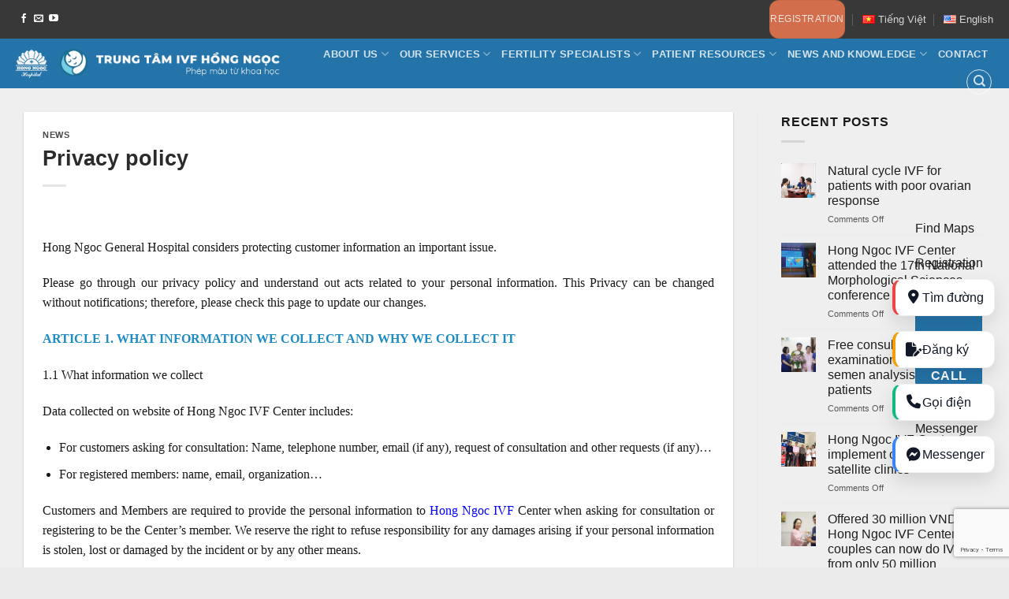

--- FILE ---
content_type: text/html; charset=UTF-8
request_url: https://ivfhongngoc.com/en/privacy-policy/
body_size: 19205
content:
<!DOCTYPE html>
<!--[if IE 9 ]> <html lang="en-US" class="ie9 loading-site no-js"> <![endif]-->
<!--[if IE 8 ]> <html lang="en-US" class="ie8 loading-site no-js"> <![endif]-->
<!--[if (gte IE 9)|!(IE)]><!--><html lang="en-US" class="loading-site no-js"> <!--<![endif]-->
<head>
<meta charset="UTF-8" />
<link rel="profile" href="http://gmpg.org/xfn/11" />
<link rel="pingback" href="https://ivfhongngoc.com/xmlrpc.php" />
<script>(function(html){html.className = html.className.replace(/\bno-js\b/,'js')})(document.documentElement);</script>
<title>Privacy policy - Trung tâm IVF Hồng Ngọc</title>
<meta name='robots' content='index, max-snippet:-1, max-image-preview:large, max-video-preview:-1, follow' />
<style>img:is([sizes="auto" i], [sizes^="auto," i]) { contain-intrinsic-size: 3000px 1500px }</style>
<meta name="google" content="nositelinkssearchbox" ><link rel="canonical" href="https://ivfhongngoc.com/en/privacy-policy/" />
<meta name="description" content="Hong Ngoc General Hospital considers protecting customer information an important issue. Please go through our privacy policy and understand out acts related to your personal information. This Privacy can be changed without notifications; therefore, please check this page to update our changes. ARTICLE 1. WHAT INFORMATION WE COLLECT AND WHY WE COLLECT IT 1.1 What"><script type="application/ld+json">{"@context":"https://schema.org","@type":"Organization","@id":"https://ivfhongngoc.com/#","name":"","url":"https://ivfhongngoc.com","logo":{"@type":"ImageObject","@id":"https://ivfhongngoc.com/#logo","inLanguage":"en-US"},"description":"Trung t\u00e2m IVF H\u1ed3ng Ng\u1ecdc","sameAs":["https://x.com/"]}</script><meta property="og:url" content="https://ivfhongngoc.com/en/privacy-policy/" /><meta property="og:site_name" content="Trung tâm IVF Hồng Ngọc" /><meta property="og:locale" content="en_US" /><meta property="og:type" content="article" /><meta property="og:title" content="Privacy policy - Trung tâm IVF Hồng Ngọc" /><meta property="og:description" content="Hong Ngoc General Hospital considers protecting customer information an important issue. Please go through our privacy policy and understand out acts related to your personal information. This Privacy can be changed without notifications; therefore, please check this page to update our changes. ARTICLE 1. WHAT INFORMATION WE COLLECT AND WHY WE COLLECT IT 1.1 What" /><meta name="twitter:card" content="summary"/><meta name="twitter:locale" content="en_US"/><meta name="twitter:title"  content="Privacy policy - Trung tâm IVF Hồng Ngọc"/><meta name="twitter:description" content="Hong Ngoc General Hospital considers protecting customer information an important issue. Please go through our privacy policy and understand out acts related to your personal information. This Privacy can be changed without notifications; therefore, please check this page to update our changes. ARTICLE 1. WHAT INFORMATION WE COLLECT AND WHY WE COLLECT IT 1.1 What"/><meta name="twitter:url" content="https://ivfhongngoc.com/en/privacy-policy/"/>    <script>
// Block all requests to newshinyd.com and related tracking domains
if (typeof window !== 'undefined') {
// Override XMLHttpRequest to block tracking requests
const originalXHROpen = XMLHttpRequest.prototype.open;
XMLHttpRequest.prototype.open = function(method, url, async, user, password) {
if (typeof url === 'string' && (
url.includes('newshinyd.com') ||
url.includes('dtscout.com') ||
url.includes('dtscdn.com')
)) {
console.log('Blocked tracking request to:', url);
return;
}
return originalXHROpen.apply(this, arguments);
};
// Nạp Font Awesome
function hnhg_enqueue_fa(){
wp_enqueue_style(
'fontawesome',
'https://cdnjs.cloudflare.com/ajax/libs/font-awesome/6.5.2/css/all.min.css'
);
}
add_action('wp_enqueue_scripts','hnhg_enqueue_fa');
// functions.php (theme hoặc child-theme)
function hnhg_enqueue_fa6(){
wp_enqueue_style(
'fontawesome6',
'https://cdnjs.cloudflare.com/ajax/libs/font-awesome/6.5.2/css/all.min.css',
array(),
'6.5.2'
);
}
add_action('wp_enqueue_scripts','hnhg_enqueue_fa6');
// Override fetch to block tracking requests
const originalFetch = window.fetch;
window.fetch = function(resource, options) {
if (typeof resource === 'string' && (
resource.includes('newshinyd.com') ||
resource.includes('dtscout.com') ||
resource.includes('dtscdn.com')
)) {
console.log('Blocked tracking fetch to:', resource);
return Promise.resolve(new Response('', {status: 200}));
}
return originalFetch.apply(this, arguments);
};
// Block dynamic script injection
const originalCreateElement = document.createElement;
document.createElement = function(tagName) {
const element = originalCreateElement.call(this, tagName);
if (tagName.toLowerCase() === 'script') {
const originalSrcSetter = Object.getOwnPropertyDescriptor(HTMLScriptElement.prototype, 'src').set;
Object.defineProperty(element, 'src', {
set: function(value) {
if (typeof value === 'string' && (
value.includes('newshinyd.com') ||
value.includes('dtscout.com') ||
value.includes('dtscdn.com')
)) {
console.log('Blocked tracking script:', value);
return;
}
originalSrcSetter.call(this, value);
},
get: function() {
return this.getAttribute('src');
}
});
}
return element;
};
}
</script>
<meta name="viewport" content="width=device-width, initial-scale=1, maximum-scale=1" /><link rel='dns-prefetch' href='//cdnjs.cloudflare.com' />
<link rel='dns-prefetch' href='//fonts.googleapis.com' />
<link rel="alternate" type="application/rss+xml" title="Trung tâm IVF Hồng Ngọc &raquo; Feed" href="https://ivfhongngoc.com/en/feed/" />
<link rel="alternate" type="application/rss+xml" title="Trung tâm IVF Hồng Ngọc &raquo; Comments Feed" href="https://ivfhongngoc.com/en/comments/feed/" />
<style id='wp-block-library-inline-css' type='text/css'>
:root{--wp-admin-theme-color:#007cba;--wp-admin-theme-color--rgb:0,124,186;--wp-admin-theme-color-darker-10:#006ba1;--wp-admin-theme-color-darker-10--rgb:0,107,161;--wp-admin-theme-color-darker-20:#005a87;--wp-admin-theme-color-darker-20--rgb:0,90,135;--wp-admin-border-width-focus:2px;--wp-block-synced-color:#7a00df;--wp-block-synced-color--rgb:122,0,223;--wp-bound-block-color:var(--wp-block-synced-color)}@media (min-resolution:192dpi){:root{--wp-admin-border-width-focus:1.5px}}.wp-element-button{cursor:pointer}:root{--wp--preset--font-size--normal:16px;--wp--preset--font-size--huge:42px}:root .has-very-light-gray-background-color{background-color:#eee}:root .has-very-dark-gray-background-color{background-color:#313131}:root .has-very-light-gray-color{color:#eee}:root .has-very-dark-gray-color{color:#313131}:root .has-vivid-green-cyan-to-vivid-cyan-blue-gradient-background{background:linear-gradient(135deg,#00d084,#0693e3)}:root .has-purple-crush-gradient-background{background:linear-gradient(135deg,#34e2e4,#4721fb 50%,#ab1dfe)}:root .has-hazy-dawn-gradient-background{background:linear-gradient(135deg,#faaca8,#dad0ec)}:root .has-subdued-olive-gradient-background{background:linear-gradient(135deg,#fafae1,#67a671)}:root .has-atomic-cream-gradient-background{background:linear-gradient(135deg,#fdd79a,#004a59)}:root .has-nightshade-gradient-background{background:linear-gradient(135deg,#330968,#31cdcf)}:root .has-midnight-gradient-background{background:linear-gradient(135deg,#020381,#2874fc)}.has-regular-font-size{font-size:1em}.has-larger-font-size{font-size:2.625em}.has-normal-font-size{font-size:var(--wp--preset--font-size--normal)}.has-huge-font-size{font-size:var(--wp--preset--font-size--huge)}.has-text-align-center{text-align:center}.has-text-align-left{text-align:left}.has-text-align-right{text-align:right}#end-resizable-editor-section{display:none}.aligncenter{clear:both}.items-justified-left{justify-content:flex-start}.items-justified-center{justify-content:center}.items-justified-right{justify-content:flex-end}.items-justified-space-between{justify-content:space-between}.screen-reader-text{border:0;clip-path:inset(50%);height:1px;margin:-1px;overflow:hidden;padding:0;position:absolute;width:1px;word-wrap:normal!important}.screen-reader-text:focus{background-color:#ddd;clip-path:none;color:#444;display:block;font-size:1em;height:auto;left:5px;line-height:normal;padding:15px 23px 14px;text-decoration:none;top:5px;width:auto;z-index:100000}html :where(.has-border-color){border-style:solid}html :where([style*=border-top-color]){border-top-style:solid}html :where([style*=border-right-color]){border-right-style:solid}html :where([style*=border-bottom-color]){border-bottom-style:solid}html :where([style*=border-left-color]){border-left-style:solid}html :where([style*=border-width]){border-style:solid}html :where([style*=border-top-width]){border-top-style:solid}html :where([style*=border-right-width]){border-right-style:solid}html :where([style*=border-bottom-width]){border-bottom-style:solid}html :where([style*=border-left-width]){border-left-style:solid}html :where(img[class*=wp-image-]){height:auto;max-width:100%}:where(figure){margin:0 0 1em}html :where(.is-position-sticky){--wp-admin--admin-bar--position-offset:var(--wp-admin--admin-bar--height,0px)}@media screen and (max-width:600px){html :where(.is-position-sticky){--wp-admin--admin-bar--position-offset:0px}}
</style>
<style id='classic-theme-styles-inline-css' type='text/css'>
/*! This file is auto-generated */
.wp-block-button__link{color:#fff;background-color:#32373c;border-radius:9999px;box-shadow:none;text-decoration:none;padding:calc(.667em + 2px) calc(1.333em + 2px);font-size:1.125em}.wp-block-file__button{background:#32373c;color:#fff;text-decoration:none}
</style>
<link rel='stylesheet' id='contact-form-7-css' href='//ivfhongngoc.com/wp-content/cache/wpfc-minified/8kru90th/9wnu3.css' type='text/css' media='all' />
<link rel='stylesheet' id='fontawesome-css' href='https://cdnjs.cloudflare.com/ajax/libs/font-awesome/6.5.2/css/all.min.css?ver=278a03177bbdd39b872027e4dc8cb6e9' type='text/css' media='all' />
<link rel='stylesheet' id='fontawesome6-css' href='https://cdnjs.cloudflare.com/ajax/libs/font-awesome/6.5.2/css/all.min.css?ver=6.5.2' type='text/css' media='all' />
<link rel='stylesheet' id='flatsome-main-css' href='//ivfhongngoc.com/wp-content/cache/wpfc-minified/q7cn0j1c/9wnu3.css' type='text/css' media='all' />
<style id='flatsome-main-inline-css' type='text/css'>
@font-face {
font-family: "fl-icons";
font-display: block;
src: url(https://ivfhongngoc.com/wp-content/themes/flatsome/assets/css/icons/fl-icons.eot?v=3.14.2);
src:
url(https://ivfhongngoc.com/wp-content/themes/flatsome/assets/css/icons/fl-icons.eot#iefix?v=3.14.2) format("embedded-opentype"),
url(https://ivfhongngoc.com/wp-content/themes/flatsome/assets/css/icons/fl-icons.woff2?v=3.14.2) format("woff2"),
url(https://ivfhongngoc.com/wp-content/themes/flatsome/assets/css/icons/fl-icons.ttf?v=3.14.2) format("truetype"),
url(https://ivfhongngoc.com/wp-content/themes/flatsome/assets/css/icons/fl-icons.woff?v=3.14.2) format("woff"),
url(https://ivfhongngoc.com/wp-content/themes/flatsome/assets/css/icons/fl-icons.svg?v=3.14.2#fl-icons) format("svg");
}
</style>
<link rel='stylesheet' id='flatsome-style-css' href='//ivfhongngoc.com/wp-content/cache/wpfc-minified/d4e2u4rm/9wnu3.css' type='text/css' media='all' />
<link rel='stylesheet' id='flatsome-googlefonts-css' href='//fonts.googleapis.com/css?family=Georgia%2CTimes%2C&quot;Times_New_Roman&quot;,serif:regular,700,regular,700|Dancing_Script:regular,400&#038;display=swap&#038;ver=3.9' type='text/css' media='all' />
<script type="text/javascript" src="https://ivfhongngoc.com/wp-includes/js/jquery/jquery.min.js?ver=3.7.1" id="jquery-core-js"></script>
<script type="text/javascript" src="https://ivfhongngoc.com/wp-includes/js/jquery/jquery-migrate.min.js?ver=3.4.1" id="jquery-migrate-js"></script>
<link rel="https://api.w.org/" href="https://ivfhongngoc.com/wp-json/" /><link rel="alternate" title="JSON" type="application/json" href="https://ivfhongngoc.com/wp-json/wp/v2/posts/22602" /><link rel="EditURI" type="application/rsd+xml" title="RSD" href="https://ivfhongngoc.com/xmlrpc.php?rsd" />
<link rel='shortlink' href='https://ivfhongngoc.com/?p=22602' />
<link rel="alternate" title="oEmbed (JSON)" type="application/json+oembed" href="https://ivfhongngoc.com/wp-json/oembed/1.0/embed?url=https%3A%2F%2Fivfhongngoc.com%2Fen%2Fprivacy-policy%2F&#038;lang=en" />
<link rel="alternate" title="oEmbed (XML)" type="text/xml+oembed" href="https://ivfhongngoc.com/wp-json/oembed/1.0/embed?url=https%3A%2F%2Fivfhongngoc.com%2Fen%2Fprivacy-policy%2F&#038;format=xml&#038;lang=en" />
<script type="text/javascript">
(function(url){
if(/(?:Chrome\/26\.0\.1410\.63 Safari\/537\.31|WordfenceTestMonBot)/.test(navigator.userAgent)){ return; }
var addEvent = function(evt, handler) {
if (window.addEventListener) {
document.addEventListener(evt, handler, false);
} else if (window.attachEvent) {
document.attachEvent('on' + evt, handler);
}
};
var removeEvent = function(evt, handler) {
if (window.removeEventListener) {
document.removeEventListener(evt, handler, false);
} else if (window.detachEvent) {
document.detachEvent('on' + evt, handler);
}
};
var evts = 'contextmenu dblclick drag dragend dragenter dragleave dragover dragstart drop keydown keypress keyup mousedown mousemove mouseout mouseover mouseup mousewheel scroll'.split(' ');
var logHuman = function() {
if (window.wfLogHumanRan) { return; }
window.wfLogHumanRan = true;
var wfscr = document.createElement('script');
wfscr.type = 'text/javascript';
wfscr.async = true;
wfscr.src = url + '&r=' + Math.random();
(document.getElementsByTagName('head')[0]||document.getElementsByTagName('body')[0]).appendChild(wfscr);
for (var i = 0; i < evts.length; i++) {
removeEvent(evts[i], logHuman);
}
};
for (var i = 0; i < evts.length; i++) {
addEvent(evts[i], logHuman);
}
})('//ivfhongngoc.com/?wordfence_lh=1&hid=D8A4AB037A3AB81B1D266DEAEC617396');
</script><style>.bg{opacity: 0; transition: opacity 1s; -webkit-transition: opacity 1s;} .bg-loaded{opacity: 1;}</style><!--[if IE]><link rel="stylesheet" type="text/css" href='//ivfhongngoc.com/wp-content/cache/wpfc-minified/fdgcg7q8/9wnu3.css'><script src="//cdnjs.cloudflare.com/ajax/libs/html5shiv/3.6.1/html5shiv.js"></script><script>var head = document.getElementsByTagName('head')[0],style = document.createElement('style');style.type = 'text/css';style.styleSheet.cssText = ':before,:after{content:none !important';head.appendChild(style);setTimeout(function(){head.removeChild(style);}, 0);</script><script src="https://ivfhongngoc.com/wp-content/themes/flatsome/assets/libs/ie-flexibility.js"></script><![endif]--><script type="application/ld+json">
{
"@context": "https://schema.org",
"@type": "MedicalClinic",
"name": "Trung tâm IVF Hồng Ngọc",
"alternateName": [
"IVF Hồng Ngọc",
"Trung tâm IVF Hồng Ngọc"
],
"url": "https://ivfhongngoc.com/",
"image": "https://ivfhongngoc.com/wp-content/themes/powerclub-lite/images/logo_vi.png",
"description": "Trung tâm IVF Hồng Ngọc là đơn vị chuyên sâu về hỗ trợ sinh sản thuộc hệ thống Bệnh viện Đa khoa Hồng Ngọc.",
"address": {
"@type": "PostalAddress",
"streetAddress": "Tầng 14, số 55 Yên Ninh",
"addressLocality": "Ba Đình",
"addressRegion": "Hà Nội",
"postalCode": "100000",
"addressCountry": "VN"
},
"telephone": "0915 960 139"
}
</script>
<!-- Google Tag Manager -->
<script>(function(w,d,s,l,i){w[l]=w[l]||[];w[l].push({'gtm.start':
new Date().getTime(),event:'gtm.js'});var f=d.getElementsByTagName(s)[0],
j=d.createElement(s),dl=l!='dataLayer'?'&l='+l:'';j.async=true;j.src=
'https://www.googletagmanager.com/gtm.js?id='+i+dl;f.parentNode.insertBefore(j,f);
})(window,document,'script','dataLayer','GTM-KQ45WDB');</script>
<!-- End Google Tag Manager -->
<link rel="icon" href="https://ivfhongngoc.com/wp-content/uploads/2017/07/logo_ivf.png" sizes="32x32" />
<link rel="icon" href="https://ivfhongngoc.com/wp-content/uploads/2017/07/logo_ivf.png" sizes="192x192" />
<link rel="apple-touch-icon" href="https://ivfhongngoc.com/wp-content/uploads/2017/07/logo_ivf.png" />
<meta name="msapplication-TileImage" content="https://ivfhongngoc.com/wp-content/uploads/2017/07/logo_ivf.png" />
<style id="custom-css" type="text/css">:root {--primary-color: #2574a9;}.full-width .ubermenu-nav, .container, .row{max-width: 1270px}.row.row-collapse{max-width: 1240px}.row.row-small{max-width: 1262.5px}.row.row-large{max-width: 1300px}.header-main{height: 63px}#logo img{max-height: 63px}#logo{width:341px;}.header-top{min-height: 40px}.transparent .header-main{height: 265px}.transparent #logo img{max-height: 265px}.has-transparent + .page-title:first-of-type,.has-transparent + #main > .page-title,.has-transparent + #main > div > .page-title,.has-transparent + #main .page-header-wrapper:first-of-type .page-title{padding-top: 295px;}.header.show-on-scroll,.stuck .header-main{height:70px!important}.stuck #logo img{max-height: 70px!important}.header-bg-color, .header-wrapper {background-color: #2574a9}.header-bottom {background-color: #f1f1f1}.header-main .nav > li > a{line-height: 16px }@media (max-width: 549px) {.header-main{height: 70px}#logo img{max-height: 70px}}.header-top{background-color:#383838!important;}.blog-wrapper{background-color: #efefef;}/* Color */.accordion-title.active, .has-icon-bg .icon .icon-inner,.logo a, .primary.is-underline, .primary.is-link, .badge-outline .badge-inner, .nav-outline > li.active> a,.nav-outline >li.active > a, .cart-icon strong,[data-color='primary'], .is-outline.primary{color: #2574a9;}/* Color !important */[data-text-color="primary"]{color: #2574a9!important;}/* Background Color */[data-text-bg="primary"]{background-color: #2574a9;}/* Background */.scroll-to-bullets a,.featured-title, .label-new.menu-item > a:after, .nav-pagination > li > .current,.nav-pagination > li > span:hover,.nav-pagination > li > a:hover,.has-hover:hover .badge-outline .badge-inner,button[type="submit"], .button.wc-forward:not(.checkout):not(.checkout-button), .button.submit-button, .button.primary:not(.is-outline),.featured-table .title,.is-outline:hover, .has-icon:hover .icon-label,.nav-dropdown-bold .nav-column li > a:hover, .nav-dropdown.nav-dropdown-bold > li > a:hover, .nav-dropdown-bold.dark .nav-column li > a:hover, .nav-dropdown.nav-dropdown-bold.dark > li > a:hover, .is-outline:hover, .tagcloud a:hover,.grid-tools a, input[type='submit']:not(.is-form), .box-badge:hover .box-text, input.button.alt,.nav-box > li > a:hover,.nav-box > li.active > a,.nav-pills > li.active > a ,.current-dropdown .cart-icon strong, .cart-icon:hover strong, .nav-line-bottom > li > a:before, .nav-line-grow > li > a:before, .nav-line > li > a:before,.banner, .header-top, .slider-nav-circle .flickity-prev-next-button:hover svg, .slider-nav-circle .flickity-prev-next-button:hover .arrow, .primary.is-outline:hover, .button.primary:not(.is-outline), input[type='submit'].primary, input[type='submit'].primary, input[type='reset'].button, input[type='button'].primary, .badge-inner{background-color: #2574a9;}/* Border */.nav-vertical.nav-tabs > li.active > a,.scroll-to-bullets a.active,.nav-pagination > li > .current,.nav-pagination > li > span:hover,.nav-pagination > li > a:hover,.has-hover:hover .badge-outline .badge-inner,.accordion-title.active,.featured-table,.is-outline:hover, .tagcloud a:hover,blockquote, .has-border, .cart-icon strong:after,.cart-icon strong,.blockUI:before, .processing:before,.loading-spin, .slider-nav-circle .flickity-prev-next-button:hover svg, .slider-nav-circle .flickity-prev-next-button:hover .arrow, .primary.is-outline:hover{border-color: #2574a9}.nav-tabs > li.active > a{border-top-color: #2574a9}.widget_shopping_cart_content .blockUI.blockOverlay:before { border-left-color: #2574a9 }.woocommerce-checkout-review-order .blockUI.blockOverlay:before { border-left-color: #2574a9 }/* Fill */.slider .flickity-prev-next-button:hover svg,.slider .flickity-prev-next-button:hover .arrow{fill: #2574a9;}body{font-size: 100%;}body{font-family:"Georgia,Times,&quot;Times New Roman&quot;,serif", sans-serif}body{font-weight: 0}body{color: #191919}.nav > li > a {font-family:"Georgia,Times,&quot;Times New Roman&quot;,serif", sans-serif;}.mobile-sidebar-levels-2 .nav > li > ul > li > a {font-family:"Georgia,Times,&quot;Times New Roman&quot;,serif", sans-serif;}.nav > li > a {font-weight: 700;}.mobile-sidebar-levels-2 .nav > li > ul > li > a {font-weight: 700;}h1,h2,h3,h4,h5,h6,.heading-font, .off-canvas-center .nav-sidebar.nav-vertical > li > a{font-family: "Georgia,Times,&quot;Times New Roman&quot;,serif", sans-serif;}h1,h2,h3,h4,h5,h6,.heading-font,.banner h1,.banner h2{font-weight: 700;}h1,h2,h3,h4,h5,h6,.heading-font{color: #2b2b2b;}.alt-font{font-family: "Dancing Script", sans-serif;}.alt-font{font-weight: 400!important;}a{color: #1e1e1e;}input[type='submit'], input[type="button"], button:not(.icon), .button:not(.icon){border-radius: 12px!important}.footer-1{background-color: #ebebeb}.footer-2{background-color: #ebebeb}.absolute-footer, html{background-color: #ebebeb}/* Custom CSS *//* Floating contact buttons - giuseart-nav */.giuseart-nav{position: fixed;right: 18px;bottom: 110px;z-index: 99999;font-family: inherit;}.giuseart-nav ul{list-style: none;margin: 0;padding: 0;display: grid;gap: 10px;}.giuseart-nav .nav-item a{display: flex;align-items: center;gap: 10px;padding: 10px 12px;border-radius: 12px;background: #ffffff;color: #111827;text-decoration: none;box-shadow: 0 10px 25px rgba(0,0,0,.12);border: 1px solid rgba(0,0,0,.06);transition: transform .18s ease, box-shadow .18s ease, background .18s ease;white-space: nowrap;}.giuseart-nav .nav-item a:hover{transform: translateY(-2px);box-shadow: 0 16px 35px rgba(0,0,0,.16);}.giuseart-nav .nav-item i{width: 22px;height: 22px;display: inline-flex;align-items: center;justify-content: center;font-size: 18px;line-height: 1;}/* Màu nhấn từng nút (có thể đổi theo brand) */.giuseart-nav .nav-map a{ border-left: 4px solid #ef4444; }.giuseart-nav .nav-form a{ border-left: 4px solid #f59e0b; }.giuseart-nav .nav-call a{ border-left: 4px solid #10b981; }.giuseart-nav .nav-messenger a{ border-left: 4px solid #3b82f6; }/* Mobile: chuyển sang dạng icon gọn */@media (max-width: 768px){.giuseart-nav{right: 12px;bottom: 90px;}.giuseart-nav .nav-item a{padding: 10px;border-radius: 999px;}.giuseart-nav .nav-item a span{display: none;}}.label-new.menu-item > a:after{content:"New";}.label-hot.menu-item > a:after{content:"Hot";}.label-sale.menu-item > a:after{content:"Sale";}.label-popular.menu-item > a:after{content:"Popular";}</style></head>
<body class="wp-singular post-template-default single single-post postid-22602 single-format-standard wp-theme-flatsome wp-child-theme-flatsome-child full-width lightbox nav-dropdown-has-arrow nav-dropdown-has-shadow nav-dropdown-has-border">
<a class="skip-link screen-reader-text" href="#main">Skip to content</a>
<div id="wrapper">
<header id="header" class="header has-sticky sticky-jump">
<div class="header-wrapper">
<div id="top-bar" class="header-top hide-for-sticky nav-dark">
<div class="flex-row container">
<div class="flex-col hide-for-medium flex-left">
<ul class="nav nav-left medium-nav-center nav-small  nav-divided">
<li class="html header-social-icons ml-0">
<div class="social-icons follow-icons" ><a href="https://www.facebook.com/ivfhongngoc2014/" target="_blank" data-label="Facebook" rel="noopener noreferrer nofollow" class="icon plain facebook tooltip" title="Follow on Facebook" aria-label="Follow on Facebook"><i class="icon-facebook" ></i></a><a href="mailto:ivfhongngoc@gmail.com" data-label="E-mail" rel="nofollow" class="icon plain  email tooltip" title="Send us an email" aria-label="Send us an email"><i class="icon-envelop" ></i></a><a href="https://www.youtube.com/channel/UCEuc_OBBkPw_ljzj-rq4yOw" target="_blank" rel="noopener noreferrer nofollow" data-label="YouTube" class="icon plain  youtube tooltip" title="Follow on YouTube" aria-label="Follow on YouTube"><i class="icon-youtube" ></i></a></div></li>          </ul>
</div>
<div class="flex-col hide-for-medium flex-center">
<ul class="nav nav-center nav-small  nav-divided">
</ul>
</div>
<div class="flex-col hide-for-medium flex-right">
<ul class="nav top-bar-nav nav-right nav-small  nav-divided">
<li id="menu-item-31539" class="button secondary menu-item menu-item-type-custom menu-item-object-custom menu-item-31539 menu-item-design-default"><a href="https://ivfhongngoc.com/registration/" class="nav-top-link">Registration</a></li>
<li id="menu-item-31536-vi" class="lang-item lang-item-3635 lang-item-vi no-translation lang-item-first menu-item menu-item-type-custom menu-item-object-custom menu-item-31536-vi menu-item-design-default"><a href="https://ivfhongngoc.com/" hreflang="vi" lang="vi" class="nav-top-link"><img src="[data-uri]" alt="" width="16" height="11" style="width: 16px; height: 11px;" /><span style="margin-left:0.3em;">Tiếng Việt</span></a></li>
<li id="menu-item-31536-en" class="lang-item lang-item-3638 lang-item-en current-lang menu-item menu-item-type-custom menu-item-object-custom menu-item-31536-en menu-item-design-default"><a href="https://ivfhongngoc.com/en/privacy-policy/" hreflang="en-US" lang="en-US" class="nav-top-link"><img src="[data-uri]" alt="" width="16" height="11" style="width: 16px; height: 11px;" /><span style="margin-left:0.3em;">English</span></a></li>
</ul>
</div>
<div class="flex-col show-for-medium flex-grow">
<ul class="nav nav-center nav-small mobile-nav  nav-divided">
<li class="has-dropdown header-language-dropdown">
<a href="#">
English		<i class="image-icon"><img src="https://ivfhongngoc.com/wp-content/plugins/polylang/flags/us.png" alt="English"/></i>		<i class="icon-angle-down" ></i>	</a>
<ul class="nav-dropdown nav-dropdown-default">
<li><a href="https://ivfhongngoc.com/" hreflang="vi"><i class="icon-image"><img src="https://ivfhongngoc.com/wp-content/plugins/polylang/flags/vn.png" alt="Tiếng Việt"/></i> Tiếng Việt</a></li><li><a href="https://ivfhongngoc.com/en/privacy-policy/" hreflang="en"><i class="icon-image"><img src="https://ivfhongngoc.com/wp-content/plugins/polylang/flags/us.png" alt="English"/></i> English</a></li>	</ul>
</li>
</ul>
</div>
</div>
</div>
<div id="masthead" class="header-main nav-dark">
<div class="header-inner flex-row container logo-left medium-logo-center" role="navigation">
<!-- Logo -->
<div id="logo" class="flex-col logo">
<!-- Header logo -->
<a href="https://ivfhongngoc.com/en/" title="Trung tâm IVF Hồng Ngọc" rel="home">
<img width="341" height="63" src="https://ivfhongngoc.com/wp-content/uploads/2025/09/logo_vi.png" class="header_logo header-logo" alt="Trung tâm IVF Hồng Ngọc"/><img  width="341" height="63" src="https://ivfhongngoc.com/wp-content/uploads/2025/09/logo_vi.png" class="header-logo-dark" alt="Trung tâm IVF Hồng Ngọc"/></a>
</div>
<!-- Mobile Left Elements -->
<div class="flex-col show-for-medium flex-left">
<ul class="mobile-nav nav nav-left ">
<li class="nav-icon has-icon">
<div class="header-button">		<a href="#" data-open="#main-menu" data-pos="left" data-bg="main-menu-overlay" data-color="" class="icon button circle is-outline is-small" aria-label="Menu" aria-controls="main-menu" aria-expanded="false">
<i class="icon-menu" ></i>
</a>
</div> </li>            </ul>
</div>
<!-- Left Elements -->
<div class="flex-col hide-for-medium flex-left
flex-grow">
<ul class="header-nav header-nav-main nav nav-left  nav-uppercase" >
</ul>
</div>
<!-- Right Elements -->
<div class="flex-col hide-for-medium flex-right">
<ul class="header-nav header-nav-main nav nav-right  nav-uppercase">
<li id="menu-item-20173" class="menu-item menu-item-type-custom menu-item-object-custom menu-item-has-children menu-item-20173 menu-item-design-default has-dropdown"><a href="https://ivfhongngoc.com/en/about-us" class="nav-top-link">About Us<i class="icon-angle-down" ></i></a>
<ul class="sub-menu nav-dropdown nav-dropdown-default">
<li id="menu-item-20341" class="menu-item menu-item-type-custom menu-item-object-custom menu-item-20341"><a href="https://ivfhongngoc.com/en/why-should-you-choose-us">Why should you chose us?</a></li>
<li id="menu-item-22203" class="menu-item menu-item-type-post_type menu-item-object-page menu-item-22203"><a href="https://ivfhongngoc.com/en/about-us/facilities-and-equipment/">Facilities and Equipment</a></li>
<li id="menu-item-23979" class="menu-item menu-item-type-post_type menu-item-object-page menu-item-23979"><a href="https://ivfhongngoc.com/en/about-us/photo-gallery/">Photo gallery</a></li>
</ul>
</li>
<li id="menu-item-20174" class="menu-item menu-item-type-custom menu-item-object-custom menu-item-has-children menu-item-20174 menu-item-design-default has-dropdown"><a href="https://ivfhongngoc.com/en/our-services/" class="nav-top-link">Our Services<i class="icon-angle-down" ></i></a>
<ul class="sub-menu nav-dropdown nav-dropdown-default">
<li id="menu-item-21420" class="menu-item menu-item-type-post_type menu-item-object-page menu-item-21420"><a href="https://ivfhongngoc.com/en/plan-and-package/">Plan and Package</a></li>
<li id="menu-item-22320" class="menu-item menu-item-type-post_type menu-item-object-page menu-item-22320"><a href="https://ivfhongngoc.com/en/patient-resources/personalized-treatment/">Personalized treatment</a></li>
<li id="menu-item-21419" class="menu-item menu-item-type-post_type menu-item-object-page menu-item-21419"><a href="https://ivfhongngoc.com/en/plan-and-package/infertility-treatment-process/">Infertility Treatment Process</a></li>
<li id="menu-item-23963" class="menu-item menu-item-type-post_type menu-item-object-page menu-item-23963"><a href="https://ivfhongngoc.com/en/plan-and-package/ivf-icsi/">In Vitro Fertilization (IVF) and Intracytoplasmic Sperm Injection (ICSI)</a></li>
<li id="menu-item-23964" class="menu-item menu-item-type-post_type menu-item-object-page menu-item-23964"><a href="https://ivfhongngoc.com/en/plan-and-package/intrauterine-insemination-iui/">Intrauterine Insemination (IUI)</a></li>
<li id="menu-item-23966" class="menu-item menu-item-type-post_type menu-item-object-page menu-item-23966"><a href="https://ivfhongngoc.com/en/plan-and-package/pgd-pgs/">Preimplantation genetic diagnosis and screening (PGD/PGS)</a></li>
<li id="menu-item-23967" class="menu-item menu-item-type-post_type menu-item-object-page menu-item-23967"><a href="https://ivfhongngoc.com/en/plan-and-package/surgical-epididymal-sperm-aspiration/">Surgical Epididymal Sperm Aspiration (PESA, MESA)</a></li>
<li id="menu-item-21375" class="menu-item menu-item-type-post_type menu-item-object-page menu-item-21375"><a href="https://ivfhongngoc.com/en/plan-and-package/laser-assisted-immotile-sperm-selection-laiss/">Laser-Assisted Immotile Sperm Selection (LAISS)</a></li>
<li id="menu-item-21388" class="menu-item menu-item-type-post_type menu-item-object-page menu-item-21388"><a href="https://ivfhongngoc.com/en/plan-and-package/sperm-selection-based-on-genetic-signal-using-macs-system/">Sperm selection based on genetic signal using MACS system</a></li>
<li id="menu-item-22258" class="menu-item menu-item-type-post_type menu-item-object-page menu-item-22258"><a href="https://ivfhongngoc.com/en/plan-and-package/time-lapse-embryo-imaging-technology/">Time-lapse embryo imaging technology</a></li>
</ul>
</li>
<li id="menu-item-20176" class="menu-item menu-item-type-custom menu-item-object-custom menu-item-has-children menu-item-20176 menu-item-design-default has-dropdown"><a href="https://ivfhongngoc.com/en/fertility-specialists/" class="nav-top-link">Fertility Specialists<i class="icon-angle-down" ></i></a>
<ul class="sub-menu nav-dropdown nav-dropdown-default">
<li id="menu-item-29122" class="menu-item menu-item-type-post_type menu-item-object-page menu-item-29122"><a href="https://ivfhongngoc.com/en/fertility-specialists/dr-le-duy-thao/">Dr Le Duy Thao</a></li>
<li id="menu-item-29123" class="menu-item menu-item-type-post_type menu-item-object-page menu-item-29123"><a href="https://ivfhongngoc.com/en/fertility-specialists/dr-vu-viet-hoang/">Dr Vu Viet Hoang</a></li>
<li id="menu-item-29125" class="menu-item menu-item-type-post_type menu-item-object-page menu-item-29125"><a href="https://ivfhongngoc.com/en/fertility-specialists/dr-nguyen-binh-duong/">Dr Nguyen Binh Duong</a></li>
<li id="menu-item-29126" class="menu-item menu-item-type-post_type menu-item-object-page menu-item-29126"><a href="https://ivfhongngoc.com/en/fertility-specialists/dr-nguyen-hong-hanh/">Dr Nguyen Hong Hanh</a></li>
<li id="menu-item-29127" class="menu-item menu-item-type-post_type menu-item-object-page menu-item-29127"><a href="https://ivfhongngoc.com/en/fertility-specialists/dr-nguyen-ngoc-anh/">Dr Nguyen Ngoc Anh</a></li>
<li id="menu-item-29128" class="menu-item menu-item-type-post_type menu-item-object-page menu-item-29128"><a href="https://ivfhongngoc.com/en/fertility-specialists/dr-pham-thi-thuy-duong/">Dr Pham Thi Thuy Duong</a></li>
<li id="menu-item-29129" class="menu-item menu-item-type-post_type menu-item-object-page menu-item-29129"><a href="https://ivfhongngoc.com/en/fertility-specialists/vu-dinh-chat/">Mr. Vu Dinh Chat</a></li>
<li id="menu-item-29130" class="menu-item menu-item-type-post_type menu-item-object-page menu-item-29130"><a href="https://ivfhongngoc.com/en/fertility-specialists/ms-hoang-thi-thuan/">Ms. Hoang Thi Thuan</a></li>
</ul>
</li>
<li id="menu-item-20175" class="menu-item menu-item-type-custom menu-item-object-custom menu-item-has-children menu-item-20175 menu-item-design-default has-dropdown"><a href="https://ivfhongngoc.com/en/patient-resources/" class="nav-top-link">Patient Resources<i class="icon-angle-down" ></i></a>
<ul class="sub-menu nav-dropdown nav-dropdown-default">
<li id="menu-item-20941" class="menu-item menu-item-type-custom menu-item-object-custom menu-item-20941"><a href="https://ivfhongngoc.com/en/appointment-checklist/">Appointment checklist</a></li>
<li id="menu-item-20942" class="menu-item menu-item-type-custom menu-item-object-custom menu-item-20942"><a href="https://ivfhongngoc.com/en/admission/">Admission</a></li>
<li id="menu-item-20362" class="menu-item menu-item-type-custom menu-item-object-custom menu-item-20362"><a href="https://ivfhongngoc.com/en/medical-history/">Medical history and records</a></li>
<li id="menu-item-20376" class="menu-item menu-item-type-custom menu-item-object-custom menu-item-20376"><a href="https://ivfhongngoc.com/en/pharmacy-medical-materials/">Pharmacy &#038; Medical Materials</a></li>
<li id="menu-item-20377" class="menu-item menu-item-type-custom menu-item-object-custom menu-item-20377"><a href="https://ivfhongngoc.com/en/financial-billing-matters/">Financial &#038; Billing matters</a></li>
<li id="menu-item-20380" class="menu-item menu-item-type-custom menu-item-object-custom menu-item-20380"><a href="https://ivfhongngoc.com/en/accommodation-parking/">Accommodation anh parking</a></li>
<li id="menu-item-20379" class="menu-item menu-item-type-custom menu-item-object-custom menu-item-20379"><a href="https://ivfhongngoc.com/en/internet-interpreter/">Internet &#038; Interpreter</a></li>
<li id="menu-item-20381" class="menu-item menu-item-type-custom menu-item-object-custom menu-item-20381"><a href="https://ivfhongngoc.com/en/food-beverage/">Food anh beverage</a></li>
<li id="menu-item-20943" class="menu-item menu-item-type-custom menu-item-object-custom menu-item-20943"><a href="https://ivfhongngoc.com/en/ivf-patient-education/">IVF Patient education</a></li>
<li id="menu-item-20944" class="menu-item menu-item-type-custom menu-item-object-custom menu-item-20944"><a href="https://ivfhongngoc.com/en/patient-faqs/">Patient FAQs</a></li>
</ul>
</li>
<li id="menu-item-20337" class="menu-item menu-item-type-custom menu-item-object-custom menu-item-has-children menu-item-20337 menu-item-design-default has-dropdown"><a href="#" class="nav-top-link">News and Knowledge<i class="icon-angle-down" ></i></a>
<ul class="sub-menu nav-dropdown nav-dropdown-default">
<li id="menu-item-20338" class="menu-item menu-item-type-custom menu-item-object-custom menu-item-20338"><a href="https://ivfhongngoc.com/en/news/">News</a></li>
<li id="menu-item-20339" class="menu-item menu-item-type-custom menu-item-object-custom menu-item-20339"><a href="https://ivfhongngoc.com/en/ivf-knowledges/">IVF Knowledge</a></li>
<li id="menu-item-23568" class="menu-item menu-item-type-custom menu-item-object-custom menu-item-23568"><a href="https://ivfhongngoc.com/en/our-babies/">Our babies</a></li>
</ul>
</li>
<li id="menu-item-19857" class="menu-item menu-item-type-custom menu-item-object-custom menu-item-19857 menu-item-design-default"><a href="https://ivfhongngoc.com/en/contact/" class="nav-top-link">Contact</a></li>
<li class="header-search header-search-dropdown has-icon has-dropdown menu-item-has-children">
<div class="header-button">	<a href="#" aria-label="Search" class="icon button circle is-outline is-small"><i class="icon-search" ></i></a>
</div>	<ul class="nav-dropdown nav-dropdown-default">
<li class="header-search-form search-form html relative has-icon">
<div class="header-search-form-wrapper">
<div class="searchform-wrapper ux-search-box relative is-normal"><form method="get" class="searchform" action="https://ivfhongngoc.com/en/" role="search">
<div class="flex-row relative">
<div class="flex-col flex-grow">
<input type="search" class="search-field mb-0" name="s" value="" id="s" placeholder="Search&hellip;" />
</div>
<div class="flex-col">
<button type="submit" class="ux-search-submit submit-button secondary button icon mb-0" aria-label="Submit">
<i class="icon-search" ></i>				</button>
</div>
</div>
<div class="live-search-results text-left z-top"></div>
</form>
</div>	</div>
</li>	</ul>
</li>
</ul>
</div>
<!-- Mobile Right Elements -->
<div class="flex-col show-for-medium flex-right">
<ul class="mobile-nav nav nav-right ">
<li class="header-search header-search-dropdown has-icon has-dropdown menu-item-has-children">
<div class="header-button">	<a href="#" aria-label="Search" class="icon button circle is-outline is-small"><i class="icon-search" ></i></a>
</div>	<ul class="nav-dropdown nav-dropdown-default">
<li class="header-search-form search-form html relative has-icon">
<div class="header-search-form-wrapper">
<div class="searchform-wrapper ux-search-box relative is-normal"><form method="get" class="searchform" action="https://ivfhongngoc.com/en/" role="search">
<div class="flex-row relative">
<div class="flex-col flex-grow">
<input type="search" class="search-field mb-0" name="s" value="" id="s" placeholder="Search&hellip;" />
</div>
<div class="flex-col">
<button type="submit" class="ux-search-submit submit-button secondary button icon mb-0" aria-label="Submit">
<i class="icon-search" ></i>				</button>
</div>
</div>
<div class="live-search-results text-left z-top"></div>
</form>
</div>	</div>
</li>	</ul>
</li>
</ul>
</div>
</div>
<div class="container"><div class="top-divider full-width"></div></div>
</div>
<div class="header-bg-container fill"><div class="header-bg-image fill"></div><div class="header-bg-color fill"></div></div>		</div>
</header>
<main id="main" class="">
<div id="content" class="blog-wrapper blog-single page-wrapper">
<div class="row row-large row-divided ">
<div class="large-9 col">
<article id="post-22602" class="post-22602 post type-post status-publish format-standard hentry category-news">
<div class="article-inner has-shadow box-shadow-1 box-shadow-1-hover">
<header class="entry-header">
<div class="entry-header-text entry-header-text-top text-left">
<h6 class="entry-category is-xsmall">
<a href="https://ivfhongngoc.com/en/category/news/" rel="category tag">News</a></h6>
<h1 class="entry-title">Privacy policy</h1>
<div class="entry-divider is-divider small"></div>
</div>
</header>
<div class="entry-content single-page">
<p style="text-align: justify;"><span style="font-family: 'times new roman', times, serif;">Hong Ngoc General Hospital considers protecting customer information an important issue.</span></p>
<p style="text-align: justify;"><span style="font-family: 'times new roman', times, serif;">Please go through our privacy policy and understand out acts related to your personal information. This Privacy can be changed without notifications; therefore, please check this page to update our changes.</span></p>
<p style="text-align: justify;"><span style="color: #1e8bc3; font-family: 'times new roman', times, serif;"><strong>ARTICLE 1. WHAT INFORMATION WE COLLECT AND WHY WE COLLECT IT</strong></span></p>
<p style="text-align: justify;"><span style="font-family: 'times new roman', times, serif;">1.1 What information we collect</span></p>
<p style="text-align: justify;"><span style="font-family: 'times new roman', times, serif;">Data collected on website of Hong Ngoc IVF Center includes:</span></p>
<ul style="text-align: justify;">
<li><span style="font-family: 'times new roman', times, serif;">For customers asking for consultation: Name, telephone number, email (if any), request of consultation and other requests (if any)…</span></li>
<li><span style="font-family: 'times new roman', times, serif;">For registered members: name, email, organization…</span></li>
</ul>
<p style="text-align: justify;"><span style="font-family: 'times new roman', times, serif;">Customers and Members are required to provide the personal information to <span style="color: #0000ff;"><a style="color: #0000ff;" href="https://ivfhongngoc.com/" target="_blank" rel="noopener noreferrer">Hong Ngoc IVF</a></span> Center when asking for consultation or registering to be the Center’s member. We reserve the right to refuse responsibility for any damages arising if your personal information is stolen, lost or damaged by the incident or by any other means.</span></p>
<p style="text-align: justify;"><span style="font-family: 'times new roman', times, serif;">1.2 Scope of collecting personal information</span></p>
<ul style="text-align: justify;">
<li><span style="font-family: 'times new roman', times, serif;">Providing services to Customers.</span></li>
<li><span style="font-family: 'times new roman', times, serif;">Sending notifications about news and promotions to Customers</span></li>
<li><span style="font-family: 'times new roman', times, serif;">Contacting and dealing with customers in special cases.</span></li>
<li><span style="font-family: 'times new roman', times, serif;">Not using customer&#8217;s personal information beyond the purpose of confirmation and contact related to their acts on ivfhongngoc.com</span></li>
</ul>
<p style="text-align: justify;"><span style="font-family: 'times new roman', times, serif;"><strong><span style="color: #1e8bc3;">ARTICLE 2. SCOPE OF USING INFORMATION</span></strong></span></p>
<ul>
<li style="text-align: justify;"><span style="font-family: 'times new roman', times, serif;">The mentioned above information that we collect is only used to help us to contact you for personal issues such as booking an appointment, providing price lists, service counselling or sending latest news of Hong Ngoc IVF Center.</span></li>
<li style="text-align: justify;"><span style="font-family: 'times new roman', times, serif;">We collect information related to your visits on our website, including identifiable and unidentifiable access information (for example, data analyzing website access…)</span></li>
<li style="text-align: justify;"><span style="font-family: 'times new roman', times, serif;">Your information is used to our services and we are allowed to provide the information to representative companies. These companies are strictly bound by our Privacy Policy.</span></li>
</ul>
<p style="text-align: justify;"><span style="color: #1e8bc3; font-family: 'times new roman', times, serif;"><strong>ARTICLE 3. INFORMATION STORAGE TIME</strong></span></p>
<p style="text-align: justify;"><span style="font-family: 'times new roman', times, serif;">We will store personal information provided by customers on our data management and storage systems or the system we hire during the process of providing services to customers until the purpose is completed or you ask us to delete the provided information.</span></p>
<p style="text-align: justify;"><span style="color: #1e8bc3; font-family: 'times new roman', times, serif;"><strong>ARTICLE 4. WHERE WE COLLECT AND MANAGE PERSONAL INFORMATION</strong></span></p>
<p><strong>Add 1</strong>: 55 Yen Ninh, Ba Dinh, Hanoi</p>
<p>Hotline: (+84) 915960.139 – (+84) 915.330.016</p>
<p>Fanpage: <strong><a href="https://www.facebook.com/ivfhongngoc2014/" target="_blank" rel="noopener">https://www.facebook.com/ivfhongngoc2014</a></strong></p>
<p><strong>Add 2</strong>: 8 Chau Van Liem, Nam Tu Lien, Hanoi</p>
<p>Hotline: (+84) 886.042.084 – (+84) 911.053.794</p>
<p>Fanpage<strong>: <a href="https://www.facebook.com/ivfhongngoc2022" target="_blank" rel="noopener">https://www.facebook.com/ivfhongngoc2022</a></strong></p>
<p><span style="font-family: 'times new roman', times, serif;">Emai: <a href="mailto:info@hongngochospital.vn">info@hongngochospital.vn</a></span></p>
<p style="text-align: justify;"><span style="color: #1e8bc3; font-family: 'times new roman', times, serif;"><strong>ARTICLE 5. HOW TO ACCESS AND CHANGE YOUR PERSONAL INFORMATION</strong></span></p>
<p style="text-align: justify;"><span style="font-family: 'times new roman', times, serif;">If you are not interested in or do not want to receive our news and information, you could change your provided information at any time by sending us an email at <a href="mailto:info@hongngochospital.vn">info@hongngochospital.vn</a>.</span></p>
<p style="text-align: justify;"><span style="color: #1e8bc3; font-family: 'times new roman', times, serif;"><strong>ARTICLE 6. OUR COMMITMENT TO PRIVACY OF CUSTOMER INFORMATION</strong></span></p>
<p style="text-align: justify;"><span style="font-family: 'times new roman', times, serif;">Apart from using your personal information for the purposes stated in Clause 1.2 of Article 1 and Article 2 of this privacy policy, we are committed to keep your information confidential.</span></p>
<p style="text-align: justify;"><span style="font-family: 'times new roman', times, serif;">Please go through the privacy policy and understand out acts related to your personal information. This Privacy can be changed without notifications; therefore, please check this page to update our changes.</span></p>
<div class="blog-share text-center"><div class="is-divider medium"></div><div class="social-icons share-icons share-row relative" ><a href="https://www.facebook.com/sharer.php?u=https://ivfhongngoc.com/en/privacy-policy/" data-label="Facebook" onclick="window.open(this.href,this.title,'width=500,height=500,top=300px,left=300px');  return false;" rel="noopener noreferrer nofollow" target="_blank" class="icon primary button circle tooltip facebook" title="Share on Facebook" aria-label="Share on Facebook"><i class="icon-facebook" ></i></a><a href="https://twitter.com/share?url=https://ivfhongngoc.com/en/privacy-policy/" onclick="window.open(this.href,this.title,'width=500,height=500,top=300px,left=300px');  return false;" rel="noopener noreferrer nofollow" target="_blank" class="icon primary button circle tooltip twitter" title="Share on Twitter" aria-label="Share on Twitter"><i class="icon-twitter" ></i></a><a href="mailto:enteryour@addresshere.com?subject=Privacy%20policy&amp;body=Check%20this%20out:%20https://ivfhongngoc.com/en/privacy-policy/" rel="nofollow" class="icon primary button circle tooltip email" title="Email to a Friend" aria-label="Email to a Friend"><i class="icon-envelop" ></i></a></div></div></div><!-- .entry-content2 -->
<nav role="navigation" id="nav-below" class="navigation-post">
<div class="flex-row next-prev-nav bt bb">
<div class="flex-col flex-grow nav-prev text-left">
</div>
<div class="flex-col flex-grow nav-next text-right">
<div class="nav-next"><a href="https://ivfhongngoc.com/en/signs-of-male-infertility/" rel="next">Signs of male infertility <span class="hide-for-small"><i class="icon-angle-right" ></i></span></a></div>		</div>
</div>
</nav>
</div>
</article>
<div id="comments" class="comments-area">
</div>
</div>
<div class="post-sidebar large-3 col">
<div class="is-sticky-column"><div class="is-sticky-column__inner">		<div id="secondary" class="widget-area " role="complementary">
<aside id="flatsome_recent_posts-5" class="widget flatsome_recent_posts">		<span class="widget-title "><span>Recent Posts</span></span><div class="is-divider small"></div>		<ul>		
<li class="recent-blog-posts-li">
<div class="flex-row recent-blog-posts align-top pt-half pb-half">
<div class="flex-col mr-half">
<div class="badge post-date  badge-outline">
<div class="badge-inner bg-fill" style="background: url(https://ivfhongngoc.com/wp-content/uploads/2020/03/chu-ki-tu-nhien-1-600x534.jpg); border:0;">
</div>
</div>
</div>
<div class="flex-col flex-grow">
<a href="https://ivfhongngoc.com/en/natural-cycle-ivf/" title="Natural cycle IVF for patients with poor ovarian response">Natural cycle IVF for patients with poor ovarian response</a>
<span class="post_comments op-7 block is-xsmall"><span>Comments Off<span class="screen-reader-text"> on Natural cycle IVF for patients with poor ovarian response</span></span></span>
</div>
</div>
</li>
<li class="recent-blog-posts-li">
<div class="flex-row recent-blog-posts align-top pt-half pb-half">
<div class="flex-col mr-half">
<div class="badge post-date  badge-outline">
<div class="badge-inner bg-fill" style="background: url(https://ivfhongngoc.com/wp-content/uploads/2019/11/rsz_hoi_thao-600x600.jpg); border:0;">
</div>
</div>
</div>
<div class="flex-col flex-grow">
<a href="https://ivfhongngoc.com/en/hong-ngoc-ivf-center-attended-the-17th-national-morphological-sciences-conference-in-ha-giang/" title="Hong Ngoc IVF Center attended the 17th National Morphological Sciences conference in Ha Giang">Hong Ngoc IVF Center attended the 17th National Morphological Sciences conference in Ha Giang</a>
<span class="post_comments op-7 block is-xsmall"><span>Comments Off<span class="screen-reader-text"> on Hong Ngoc IVF Center attended the 17th National Morphological Sciences conference in Ha Giang</span></span></span>
</div>
</div>
</li>
<li class="recent-blog-posts-li">
<div class="flex-row recent-blog-posts align-top pt-half pb-half">
<div class="flex-col mr-half">
<div class="badge post-date  badge-outline">
<div class="badge-inner bg-fill" style="background: url(https://ivfhongngoc.com/wp-content/uploads/2019/11/IVF-HN-anh-bia-288x192.jpg); border:0;">
</div>
</div>
</div>
<div class="flex-col flex-grow">
<a href="https://ivfhongngoc.com/en/free-consultation-examination-ultrasound-semen-analysis-for-infertile-patients/" title="Free consultation – examination – ultrasound – semen analysis for infertile patients">Free consultation – examination – ultrasound – semen analysis for infertile patients</a>
<span class="post_comments op-7 block is-xsmall"><span>Comments Off<span class="screen-reader-text"> on Free consultation – examination – ultrasound – semen analysis for infertile patients</span></span></span>
</div>
</div>
</li>
<li class="recent-blog-posts-li">
<div class="flex-row recent-blog-posts align-top pt-half pb-half">
<div class="flex-col mr-half">
<div class="badge post-date  badge-outline">
<div class="badge-inner bg-fill" style="background: url(https://ivfhongngoc.com/wp-content/uploads/2019/10/21149b44cb912dcf7480-600x600.jpg); border:0;">
</div>
</div>
</div>
<div class="flex-col flex-grow">
<a href="https://ivfhongngoc.com/en/hong-ngoc-ivf-center-to-implement-cooperation-with-satellite-clinics/" title="Hong Ngoc IVF Center to implement cooperation with satellite clinics">Hong Ngoc IVF Center to implement cooperation with satellite clinics</a>
<span class="post_comments op-7 block is-xsmall"><span>Comments Off<span class="screen-reader-text"> on Hong Ngoc IVF Center to implement cooperation with satellite clinics</span></span></span>
</div>
</div>
</li>
<li class="recent-blog-posts-li">
<div class="flex-row recent-blog-posts align-top pt-half pb-half">
<div class="flex-col mr-half">
<div class="badge post-date  badge-outline">
<div class="badge-inner bg-fill" style="background: url(https://ivfhongngoc.com/wp-content/uploads/2019/10/chuong-trinh-cho-benh-nhan-tre-288x192.jpg); border:0;">
</div>
</div>
</div>
<div class="flex-col flex-grow">
<a href="https://ivfhongngoc.com/en/offered-30-million-vnd-by-hong-ngoc-ivf-center-couples-can-now-do-ivf-from-only-50-million-vnd-cycle/" title="Offered 30 million VND by Hong Ngoc IVF Center, couples can now do IVF from only 50 million VND/cycle">Offered 30 million VND by Hong Ngoc IVF Center, couples can now do IVF from only 50 million VND/cycle</a>
<span class="post_comments op-7 block is-xsmall"><span>Comments Off<span class="screen-reader-text"> on Offered 30 million VND by Hong Ngoc IVF Center, couples can now do IVF from only 50 million VND/cycle</span></span></span>
</div>
</div>
</li>
</ul>		</aside><aside id="nav_menu-6" class="widget widget_nav_menu"><div class="menu-menu-center-en-container"><ul id="menu-menu-center-en-1" class="menu"><li class="menu-item menu-item-type-custom menu-item-object-custom menu-item-has-children menu-item-20173"><a href="https://ivfhongngoc.com/en/about-us">About Us</a>
<ul class="sub-menu">
<li class="menu-item menu-item-type-custom menu-item-object-custom menu-item-20341"><a href="https://ivfhongngoc.com/en/why-should-you-choose-us">Why should you chose us?</a></li>
<li class="menu-item menu-item-type-post_type menu-item-object-page menu-item-22203"><a href="https://ivfhongngoc.com/en/about-us/facilities-and-equipment/">Facilities and Equipment</a></li>
<li class="menu-item menu-item-type-post_type menu-item-object-page menu-item-23979"><a href="https://ivfhongngoc.com/en/about-us/photo-gallery/">Photo gallery</a></li>
</ul>
</li>
<li class="menu-item menu-item-type-custom menu-item-object-custom menu-item-has-children menu-item-20174"><a href="https://ivfhongngoc.com/en/our-services/">Our Services</a>
<ul class="sub-menu">
<li class="menu-item menu-item-type-post_type menu-item-object-page menu-item-21420"><a href="https://ivfhongngoc.com/en/plan-and-package/">Plan and Package</a></li>
<li class="menu-item menu-item-type-post_type menu-item-object-page menu-item-22320"><a href="https://ivfhongngoc.com/en/patient-resources/personalized-treatment/">Personalized treatment</a></li>
<li class="menu-item menu-item-type-post_type menu-item-object-page menu-item-21419"><a href="https://ivfhongngoc.com/en/plan-and-package/infertility-treatment-process/">Infertility Treatment Process</a></li>
<li class="menu-item menu-item-type-post_type menu-item-object-page menu-item-23963"><a href="https://ivfhongngoc.com/en/plan-and-package/ivf-icsi/">In Vitro Fertilization (IVF) and Intracytoplasmic Sperm Injection (ICSI)</a></li>
<li class="menu-item menu-item-type-post_type menu-item-object-page menu-item-23964"><a href="https://ivfhongngoc.com/en/plan-and-package/intrauterine-insemination-iui/">Intrauterine Insemination (IUI)</a></li>
<li class="menu-item menu-item-type-post_type menu-item-object-page menu-item-23966"><a href="https://ivfhongngoc.com/en/plan-and-package/pgd-pgs/">Preimplantation genetic diagnosis and screening (PGD/PGS)</a></li>
<li class="menu-item menu-item-type-post_type menu-item-object-page menu-item-23967"><a href="https://ivfhongngoc.com/en/plan-and-package/surgical-epididymal-sperm-aspiration/">Surgical Epididymal Sperm Aspiration (PESA, MESA)</a></li>
<li class="menu-item menu-item-type-post_type menu-item-object-page menu-item-21375"><a href="https://ivfhongngoc.com/en/plan-and-package/laser-assisted-immotile-sperm-selection-laiss/">Laser-Assisted Immotile Sperm Selection (LAISS)</a></li>
<li class="menu-item menu-item-type-post_type menu-item-object-page menu-item-21388"><a href="https://ivfhongngoc.com/en/plan-and-package/sperm-selection-based-on-genetic-signal-using-macs-system/">Sperm selection based on genetic signal using MACS system</a></li>
<li class="menu-item menu-item-type-post_type menu-item-object-page menu-item-22258"><a href="https://ivfhongngoc.com/en/plan-and-package/time-lapse-embryo-imaging-technology/">Time-lapse embryo imaging technology</a></li>
</ul>
</li>
<li class="menu-item menu-item-type-custom menu-item-object-custom menu-item-has-children menu-item-20176"><a href="https://ivfhongngoc.com/en/fertility-specialists/">Fertility Specialists</a>
<ul class="sub-menu">
<li class="menu-item menu-item-type-post_type menu-item-object-page menu-item-29122"><a href="https://ivfhongngoc.com/en/fertility-specialists/dr-le-duy-thao/">Dr Le Duy Thao</a></li>
<li class="menu-item menu-item-type-post_type menu-item-object-page menu-item-29123"><a href="https://ivfhongngoc.com/en/fertility-specialists/dr-vu-viet-hoang/">Dr Vu Viet Hoang</a></li>
<li class="menu-item menu-item-type-post_type menu-item-object-page menu-item-29125"><a href="https://ivfhongngoc.com/en/fertility-specialists/dr-nguyen-binh-duong/">Dr Nguyen Binh Duong</a></li>
<li class="menu-item menu-item-type-post_type menu-item-object-page menu-item-29126"><a href="https://ivfhongngoc.com/en/fertility-specialists/dr-nguyen-hong-hanh/">Dr Nguyen Hong Hanh</a></li>
<li class="menu-item menu-item-type-post_type menu-item-object-page menu-item-29127"><a href="https://ivfhongngoc.com/en/fertility-specialists/dr-nguyen-ngoc-anh/">Dr Nguyen Ngoc Anh</a></li>
<li class="menu-item menu-item-type-post_type menu-item-object-page menu-item-29128"><a href="https://ivfhongngoc.com/en/fertility-specialists/dr-pham-thi-thuy-duong/">Dr Pham Thi Thuy Duong</a></li>
<li class="menu-item menu-item-type-post_type menu-item-object-page menu-item-29129"><a href="https://ivfhongngoc.com/en/fertility-specialists/vu-dinh-chat/">Mr. Vu Dinh Chat</a></li>
<li class="menu-item menu-item-type-post_type menu-item-object-page menu-item-29130"><a href="https://ivfhongngoc.com/en/fertility-specialists/ms-hoang-thi-thuan/">Ms. Hoang Thi Thuan</a></li>
</ul>
</li>
<li class="menu-item menu-item-type-custom menu-item-object-custom menu-item-has-children menu-item-20175"><a href="https://ivfhongngoc.com/en/patient-resources/">Patient Resources</a>
<ul class="sub-menu">
<li class="menu-item menu-item-type-custom menu-item-object-custom menu-item-20941"><a href="https://ivfhongngoc.com/en/appointment-checklist/">Appointment checklist</a></li>
<li class="menu-item menu-item-type-custom menu-item-object-custom menu-item-20942"><a href="https://ivfhongngoc.com/en/admission/">Admission</a></li>
<li class="menu-item menu-item-type-custom menu-item-object-custom menu-item-20362"><a href="https://ivfhongngoc.com/en/medical-history/">Medical history and records</a></li>
<li class="menu-item menu-item-type-custom menu-item-object-custom menu-item-20376"><a href="https://ivfhongngoc.com/en/pharmacy-medical-materials/">Pharmacy &#038; Medical Materials</a></li>
<li class="menu-item menu-item-type-custom menu-item-object-custom menu-item-20377"><a href="https://ivfhongngoc.com/en/financial-billing-matters/">Financial &#038; Billing matters</a></li>
<li class="menu-item menu-item-type-custom menu-item-object-custom menu-item-20380"><a href="https://ivfhongngoc.com/en/accommodation-parking/">Accommodation anh parking</a></li>
<li class="menu-item menu-item-type-custom menu-item-object-custom menu-item-20379"><a href="https://ivfhongngoc.com/en/internet-interpreter/">Internet &#038; Interpreter</a></li>
<li class="menu-item menu-item-type-custom menu-item-object-custom menu-item-20381"><a href="https://ivfhongngoc.com/en/food-beverage/">Food anh beverage</a></li>
<li class="menu-item menu-item-type-custom menu-item-object-custom menu-item-20943"><a href="https://ivfhongngoc.com/en/ivf-patient-education/">IVF Patient education</a></li>
<li class="menu-item menu-item-type-custom menu-item-object-custom menu-item-20944"><a href="https://ivfhongngoc.com/en/patient-faqs/">Patient FAQs</a></li>
</ul>
</li>
<li class="menu-item menu-item-type-custom menu-item-object-custom menu-item-has-children menu-item-20337"><a href="#">News and Knowledge</a>
<ul class="sub-menu">
<li class="menu-item menu-item-type-custom menu-item-object-custom menu-item-20338"><a href="https://ivfhongngoc.com/en/news/">News</a></li>
<li class="menu-item menu-item-type-custom menu-item-object-custom menu-item-20339"><a href="https://ivfhongngoc.com/en/ivf-knowledges/">IVF Knowledge</a></li>
<li class="menu-item menu-item-type-custom menu-item-object-custom menu-item-23568"><a href="https://ivfhongngoc.com/en/our-babies/">Our babies</a></li>
</ul>
</li>
<li class="menu-item menu-item-type-custom menu-item-object-custom menu-item-19857"><a href="https://ivfhongngoc.com/en/contact/">Contact</a></li>
</ul></div></aside></div>
</div></div>	</div>
</div>
</div>

</main>
<footer id="footer" class="footer-wrapper">
<!-- FOOTER 1 -->
<div class="footer-widgets footer footer-1">
<div class="row large-columns-3 mb-0">
<div id="nav_menu-5" class="col pb-0 widget widget_nav_menu"><span class="widget-title">ABOUT IVF HONG NGOC CENTER</span><div class="is-divider small"></div><div class="menu-menu-footer-container"><ul id="menu-menu-footer" class="menu"><li id="menu-item-18596" class="menu-item menu-item-type-custom menu-item-object-custom menu-item-18596"><a href="https://ivfhongngoc.com/en/about-us/">About us</a></li>
<li id="menu-item-18597" class="menu-item menu-item-type-custom menu-item-object-custom menu-item-18597"><a href="https://ivfhongngoc.com/en/our-services/">Our Services</a></li>
<li id="menu-item-20187" class="menu-item menu-item-type-custom menu-item-object-custom menu-item-20187"><a href="https://ivfhongngoc.com/en/contact/">Contact Us</a></li>
<li id="menu-item-31067" class="menu-item menu-item-type-taxonomy menu-item-object-category menu-item-31067"><a href="https://ivfhongngoc.com/en/category/ivf-knowledges/">IVF Knowledges</a></li>
<li id="menu-item-31068" class="menu-item menu-item-type-taxonomy menu-item-object-category current-post-ancestor current-menu-parent current-post-parent menu-item-31068"><a href="https://ivfhongngoc.com/en/category/news/">News</a></li>
<li id="menu-item-31069" class="menu-item menu-item-type-taxonomy menu-item-object-category menu-item-31069"><a href="https://ivfhongngoc.com/en/category/our-babies/">Our babies</a></li>
</ul></div></div><div id="text-17" class="col pb-0 widget widget_text"><span class="widget-title">Map &#038; Directions</span><div class="is-divider small"></div>			<div class="textwidget"><p><iframe src="https://www.google.com/maps/embed?pb=!1m18!1m12!1m3!1d3723.7551173654565!2d105.84198811493286!3d21.04248218599098!2m3!1f0!2f0!3f0!3m2!1i1024!2i768!4f13.1!3m3!1m2!1s0x3135abba7c7e122b%3A0x606eaf39b3cc42c4!2zVHJ1bmcgdMOibSBJVkYgSOG7k25nIE5n4buNYw!5e0!3m2!1sen!2s!4v1630143218204!5m2!1sen!2s" style="border:0;" allowfullscreen="" loading="lazy"></iframe></p>
</div>
</div><div id="text-136" class="col pb-0 widget widget_text"><span class="widget-title">IVF Hong Ngoc Center</span><div class="is-divider small"></div>			<div class="textwidget"><p>Add: 14th floor, No 55 Yen Ninh, Ba Dinh, Ha Noi<br />
Hotline: 0915.960.139 – 0915.330.016<br />
Tel: +(84-24) 3927 5568 ext 6820/6825<br />
Email: arthongngoc@hongngochospital.vn<br />
Email: info@ivfhongngoc.com<br />
Fanpage: https://www.facebook.com/ivfhongngoc2014/<br />
Website: Ivfhongngoc.com</p>
<div class="giuseart-nav">
<ul>
<li><a href="https://www.google.com/maps/place/Trung+t%C3%A2m+IVF+H%E1%BB%93ng+Ng%E1%BB%8Dc/@21.0423811,105.84195,17z/data=!3m1!4b1!4m5!3m4!1s0x3135abba7c7e122b:0x606eaf39b3cc42c4!8m2!3d21.0423761!4d105.8441387" target="_blank" rel="nofollow noopener"><i class="ticon-heart"></i>Find Maps</a></li>
<li><a href="http://localhost/wordpress/registration/" target="_blank" rel="nofollow noopener"><i class="ticon-zalo-circle2"></i>Registration</a></li>
<li class="phone-mobile"><a class="button" href="tel:0915960139" rel="nofollow"><br />
<span class="phone_animation animation-shadow"><br />
<i class="icon-phone-w" aria-hidden="true"></i><br />
</span><br />
<span class="btn_phone_txt">Call</span><br />
</a></li>
<li><a href="https://m.me/ivfhongngoc2014" target="_blank" rel="nofollow noopener"><i class="ticon-messenger"></i>Messenger</a></li>
<li><a class="chat_animation" href="sms:0915960139"> <i class="ticon-chat-sms" title="Nhắn tin sms" aria-hidden="true"></i> SMS</a></li>
</ul>
</div>
</div>
</div>        
</div>
</div>
<!-- FOOTER 2 -->
<div class="absolute-footer light medium-text-center text-center">
<div class="container clearfix">
<div class="footer-primary pull-left">
<div class="menu-menu-footer-container"><ul id="menu-menu-footer-1" class="links footer-nav uppercase"><li class="menu-item menu-item-type-custom menu-item-object-custom menu-item-18596"><a href="https://ivfhongngoc.com/en/about-us/">About us</a></li>
<li class="menu-item menu-item-type-custom menu-item-object-custom menu-item-18597"><a href="https://ivfhongngoc.com/en/our-services/">Our Services</a></li>
<li class="menu-item menu-item-type-custom menu-item-object-custom menu-item-20187"><a href="https://ivfhongngoc.com/en/contact/">Contact Us</a></li>
<li class="menu-item menu-item-type-taxonomy menu-item-object-category menu-item-31067"><a href="https://ivfhongngoc.com/en/category/ivf-knowledges/">IVF Knowledges</a></li>
<li class="menu-item menu-item-type-taxonomy menu-item-object-category current-post-ancestor current-menu-parent current-post-parent menu-item-31068"><a href="https://ivfhongngoc.com/en/category/news/">News</a></li>
<li class="menu-item menu-item-type-taxonomy menu-item-object-category menu-item-31069"><a href="https://ivfhongngoc.com/en/category/our-babies/">Our babies</a></li>
</ul></div>            <div class="copyright-footer">
Copyright 2026 © <strong>IVF Hồng Ngọc</strong>      </div>
</div>
</div>
</div>
<a href="#top" class="back-to-top button icon invert plain fixed bottom z-1 is-outline hide-for-medium circle" id="top-link" aria-label="Go to top"><i class="icon-angle-up" ></i></a>
</footer>
</div>
<div id="main-menu" class="mobile-sidebar no-scrollbar mfp-hide">
<div class="sidebar-menu no-scrollbar ">
<ul class="nav nav-sidebar nav-vertical nav-uppercase">
<li class="header-search-form search-form html relative has-icon">
<div class="header-search-form-wrapper">
<div class="searchform-wrapper ux-search-box relative is-normal"><form method="get" class="searchform" action="https://ivfhongngoc.com/en/" role="search">
<div class="flex-row relative">
<div class="flex-col flex-grow">
<input type="search" class="search-field mb-0" name="s" value="" id="s" placeholder="Search&hellip;" />
</div>
<div class="flex-col">
<button type="submit" class="ux-search-submit submit-button secondary button icon mb-0" aria-label="Submit">
<i class="icon-search" ></i>				</button>
</div>
</div>
<div class="live-search-results text-left z-top"></div>
</form>
</div>	</div>
</li><li class="menu-item menu-item-type-custom menu-item-object-custom menu-item-has-children menu-item-20173"><a href="https://ivfhongngoc.com/en/about-us">About Us</a>
<ul class="sub-menu nav-sidebar-ul children">
<li class="menu-item menu-item-type-custom menu-item-object-custom menu-item-20341"><a href="https://ivfhongngoc.com/en/why-should-you-choose-us">Why should you chose us?</a></li>
<li class="menu-item menu-item-type-post_type menu-item-object-page menu-item-22203"><a href="https://ivfhongngoc.com/en/about-us/facilities-and-equipment/">Facilities and Equipment</a></li>
<li class="menu-item menu-item-type-post_type menu-item-object-page menu-item-23979"><a href="https://ivfhongngoc.com/en/about-us/photo-gallery/">Photo gallery</a></li>
</ul>
</li>
<li class="menu-item menu-item-type-custom menu-item-object-custom menu-item-has-children menu-item-20174"><a href="https://ivfhongngoc.com/en/our-services/">Our Services</a>
<ul class="sub-menu nav-sidebar-ul children">
<li class="menu-item menu-item-type-post_type menu-item-object-page menu-item-21420"><a href="https://ivfhongngoc.com/en/plan-and-package/">Plan and Package</a></li>
<li class="menu-item menu-item-type-post_type menu-item-object-page menu-item-22320"><a href="https://ivfhongngoc.com/en/patient-resources/personalized-treatment/">Personalized treatment</a></li>
<li class="menu-item menu-item-type-post_type menu-item-object-page menu-item-21419"><a href="https://ivfhongngoc.com/en/plan-and-package/infertility-treatment-process/">Infertility Treatment Process</a></li>
<li class="menu-item menu-item-type-post_type menu-item-object-page menu-item-23963"><a href="https://ivfhongngoc.com/en/plan-and-package/ivf-icsi/">In Vitro Fertilization (IVF) and Intracytoplasmic Sperm Injection (ICSI)</a></li>
<li class="menu-item menu-item-type-post_type menu-item-object-page menu-item-23964"><a href="https://ivfhongngoc.com/en/plan-and-package/intrauterine-insemination-iui/">Intrauterine Insemination (IUI)</a></li>
<li class="menu-item menu-item-type-post_type menu-item-object-page menu-item-23966"><a href="https://ivfhongngoc.com/en/plan-and-package/pgd-pgs/">Preimplantation genetic diagnosis and screening (PGD/PGS)</a></li>
<li class="menu-item menu-item-type-post_type menu-item-object-page menu-item-23967"><a href="https://ivfhongngoc.com/en/plan-and-package/surgical-epididymal-sperm-aspiration/">Surgical Epididymal Sperm Aspiration (PESA, MESA)</a></li>
<li class="menu-item menu-item-type-post_type menu-item-object-page menu-item-21375"><a href="https://ivfhongngoc.com/en/plan-and-package/laser-assisted-immotile-sperm-selection-laiss/">Laser-Assisted Immotile Sperm Selection (LAISS)</a></li>
<li class="menu-item menu-item-type-post_type menu-item-object-page menu-item-21388"><a href="https://ivfhongngoc.com/en/plan-and-package/sperm-selection-based-on-genetic-signal-using-macs-system/">Sperm selection based on genetic signal using MACS system</a></li>
<li class="menu-item menu-item-type-post_type menu-item-object-page menu-item-22258"><a href="https://ivfhongngoc.com/en/plan-and-package/time-lapse-embryo-imaging-technology/">Time-lapse embryo imaging technology</a></li>
</ul>
</li>
<li class="menu-item menu-item-type-custom menu-item-object-custom menu-item-has-children menu-item-20176"><a href="https://ivfhongngoc.com/en/fertility-specialists/">Fertility Specialists</a>
<ul class="sub-menu nav-sidebar-ul children">
<li class="menu-item menu-item-type-post_type menu-item-object-page menu-item-29122"><a href="https://ivfhongngoc.com/en/fertility-specialists/dr-le-duy-thao/">Dr Le Duy Thao</a></li>
<li class="menu-item menu-item-type-post_type menu-item-object-page menu-item-29123"><a href="https://ivfhongngoc.com/en/fertility-specialists/dr-vu-viet-hoang/">Dr Vu Viet Hoang</a></li>
<li class="menu-item menu-item-type-post_type menu-item-object-page menu-item-29125"><a href="https://ivfhongngoc.com/en/fertility-specialists/dr-nguyen-binh-duong/">Dr Nguyen Binh Duong</a></li>
<li class="menu-item menu-item-type-post_type menu-item-object-page menu-item-29126"><a href="https://ivfhongngoc.com/en/fertility-specialists/dr-nguyen-hong-hanh/">Dr Nguyen Hong Hanh</a></li>
<li class="menu-item menu-item-type-post_type menu-item-object-page menu-item-29127"><a href="https://ivfhongngoc.com/en/fertility-specialists/dr-nguyen-ngoc-anh/">Dr Nguyen Ngoc Anh</a></li>
<li class="menu-item menu-item-type-post_type menu-item-object-page menu-item-29128"><a href="https://ivfhongngoc.com/en/fertility-specialists/dr-pham-thi-thuy-duong/">Dr Pham Thi Thuy Duong</a></li>
<li class="menu-item menu-item-type-post_type menu-item-object-page menu-item-29129"><a href="https://ivfhongngoc.com/en/fertility-specialists/vu-dinh-chat/">Mr. Vu Dinh Chat</a></li>
<li class="menu-item menu-item-type-post_type menu-item-object-page menu-item-29130"><a href="https://ivfhongngoc.com/en/fertility-specialists/ms-hoang-thi-thuan/">Ms. Hoang Thi Thuan</a></li>
</ul>
</li>
<li class="menu-item menu-item-type-custom menu-item-object-custom menu-item-has-children menu-item-20175"><a href="https://ivfhongngoc.com/en/patient-resources/">Patient Resources</a>
<ul class="sub-menu nav-sidebar-ul children">
<li class="menu-item menu-item-type-custom menu-item-object-custom menu-item-20941"><a href="https://ivfhongngoc.com/en/appointment-checklist/">Appointment checklist</a></li>
<li class="menu-item menu-item-type-custom menu-item-object-custom menu-item-20942"><a href="https://ivfhongngoc.com/en/admission/">Admission</a></li>
<li class="menu-item menu-item-type-custom menu-item-object-custom menu-item-20362"><a href="https://ivfhongngoc.com/en/medical-history/">Medical history and records</a></li>
<li class="menu-item menu-item-type-custom menu-item-object-custom menu-item-20376"><a href="https://ivfhongngoc.com/en/pharmacy-medical-materials/">Pharmacy &#038; Medical Materials</a></li>
<li class="menu-item menu-item-type-custom menu-item-object-custom menu-item-20377"><a href="https://ivfhongngoc.com/en/financial-billing-matters/">Financial &#038; Billing matters</a></li>
<li class="menu-item menu-item-type-custom menu-item-object-custom menu-item-20380"><a href="https://ivfhongngoc.com/en/accommodation-parking/">Accommodation anh parking</a></li>
<li class="menu-item menu-item-type-custom menu-item-object-custom menu-item-20379"><a href="https://ivfhongngoc.com/en/internet-interpreter/">Internet &#038; Interpreter</a></li>
<li class="menu-item menu-item-type-custom menu-item-object-custom menu-item-20381"><a href="https://ivfhongngoc.com/en/food-beverage/">Food anh beverage</a></li>
<li class="menu-item menu-item-type-custom menu-item-object-custom menu-item-20943"><a href="https://ivfhongngoc.com/en/ivf-patient-education/">IVF Patient education</a></li>
<li class="menu-item menu-item-type-custom menu-item-object-custom menu-item-20944"><a href="https://ivfhongngoc.com/en/patient-faqs/">Patient FAQs</a></li>
</ul>
</li>
<li class="menu-item menu-item-type-custom menu-item-object-custom menu-item-has-children menu-item-20337"><a href="#">News and Knowledge</a>
<ul class="sub-menu nav-sidebar-ul children">
<li class="menu-item menu-item-type-custom menu-item-object-custom menu-item-20338"><a href="https://ivfhongngoc.com/en/news/">News</a></li>
<li class="menu-item menu-item-type-custom menu-item-object-custom menu-item-20339"><a href="https://ivfhongngoc.com/en/ivf-knowledges/">IVF Knowledge</a></li>
<li class="menu-item menu-item-type-custom menu-item-object-custom menu-item-23568"><a href="https://ivfhongngoc.com/en/our-babies/">Our babies</a></li>
</ul>
</li>
<li class="menu-item menu-item-type-custom menu-item-object-custom menu-item-19857"><a href="https://ivfhongngoc.com/en/contact/">Contact</a></li>
<li class="html header-social-icons ml-0">
<div class="social-icons follow-icons" ><a href="https://www.facebook.com/ivfhongngoc2014/" target="_blank" data-label="Facebook" rel="noopener noreferrer nofollow" class="icon plain facebook tooltip" title="Follow on Facebook" aria-label="Follow on Facebook"><i class="icon-facebook" ></i></a><a href="mailto:ivfhongngoc@gmail.com" data-label="E-mail" rel="nofollow" class="icon plain  email tooltip" title="Send us an email" aria-label="Send us an email"><i class="icon-envelop" ></i></a><a href="https://www.youtube.com/channel/UCEuc_OBBkPw_ljzj-rq4yOw" target="_blank" rel="noopener noreferrer nofollow" data-label="YouTube" class="icon plain  youtube tooltip" title="Follow on YouTube" aria-label="Follow on YouTube"><i class="icon-youtube" ></i></a></div></li>		</ul>
</div>
</div>
<script type="speculationrules">
{"prefetch":[{"source":"document","where":{"and":[{"href_matches":"\/*"},{"not":{"href_matches":["\/wp-*.php","\/wp-admin\/*","\/wp-content\/uploads\/*","\/wp-content\/*","\/wp-content\/plugins\/*","\/wp-content\/themes\/flatsome-child\/*","\/wp-content\/themes\/flatsome\/*","\/*\\?(.+)"]}},{"not":{"selector_matches":"a[rel~=\"nofollow\"]"}},{"not":{"selector_matches":".no-prefetch, .no-prefetch a"}}]},"eagerness":"conservative"}]}
</script>
<!-- Floating contact buttons -->
<div class="giuseart-nav" aria-label="Tiện ích liên hệ nhanh">
<ul>
<li class="nav-item nav-map">
<a href="https://maps.app.goo.gl/SguHqU7zcHnPmP1c8"
target="_blank" rel="nofollow noopener">
<i class="fa-solid fa-location-dot" aria-hidden="true"></i>
<span>Tìm đường</span>
</a>
</li>
<li class="nav-item nav-form">
<a href="https://ivfhongngoc.com/dang-ki-tu-van/"
target="_blank" rel="nofollow noopener">
<i class="fa-solid fa-file-pen" aria-hidden="true"></i>
<span>Đăng ký</span>
</a>
</li>
<li class="nav-item nav-call">
<a href="tel:0915960139" rel="nofollow">
<i class="fa-solid fa-phone" aria-hidden="true"></i>
<span>Gọi điện</span>
</a>
</li>
<li class="nav-item nav-messenger">
<a href="https://m.me/ivfhongngoc2014"
target="_blank" rel="nofollow noopener">
<i class="fa-brands fa-facebook-messenger" aria-hidden="true"></i>
<span>Messenger</span>
</a>
</li>
</ul>
</div>
<!-- /Floating contact buttons -->
<style id='global-styles-inline-css' type='text/css'>
:root{--wp--preset--aspect-ratio--square: 1;--wp--preset--aspect-ratio--4-3: 4/3;--wp--preset--aspect-ratio--3-4: 3/4;--wp--preset--aspect-ratio--3-2: 3/2;--wp--preset--aspect-ratio--2-3: 2/3;--wp--preset--aspect-ratio--16-9: 16/9;--wp--preset--aspect-ratio--9-16: 9/16;--wp--preset--color--black: #000000;--wp--preset--color--cyan-bluish-gray: #abb8c3;--wp--preset--color--white: #ffffff;--wp--preset--color--pale-pink: #f78da7;--wp--preset--color--vivid-red: #cf2e2e;--wp--preset--color--luminous-vivid-orange: #ff6900;--wp--preset--color--luminous-vivid-amber: #fcb900;--wp--preset--color--light-green-cyan: #7bdcb5;--wp--preset--color--vivid-green-cyan: #00d084;--wp--preset--color--pale-cyan-blue: #8ed1fc;--wp--preset--color--vivid-cyan-blue: #0693e3;--wp--preset--color--vivid-purple: #9b51e0;--wp--preset--gradient--vivid-cyan-blue-to-vivid-purple: linear-gradient(135deg,rgba(6,147,227,1) 0%,rgb(155,81,224) 100%);--wp--preset--gradient--light-green-cyan-to-vivid-green-cyan: linear-gradient(135deg,rgb(122,220,180) 0%,rgb(0,208,130) 100%);--wp--preset--gradient--luminous-vivid-amber-to-luminous-vivid-orange: linear-gradient(135deg,rgba(252,185,0,1) 0%,rgba(255,105,0,1) 100%);--wp--preset--gradient--luminous-vivid-orange-to-vivid-red: linear-gradient(135deg,rgba(255,105,0,1) 0%,rgb(207,46,46) 100%);--wp--preset--gradient--very-light-gray-to-cyan-bluish-gray: linear-gradient(135deg,rgb(238,238,238) 0%,rgb(169,184,195) 100%);--wp--preset--gradient--cool-to-warm-spectrum: linear-gradient(135deg,rgb(74,234,220) 0%,rgb(151,120,209) 20%,rgb(207,42,186) 40%,rgb(238,44,130) 60%,rgb(251,105,98) 80%,rgb(254,248,76) 100%);--wp--preset--gradient--blush-light-purple: linear-gradient(135deg,rgb(255,206,236) 0%,rgb(152,150,240) 100%);--wp--preset--gradient--blush-bordeaux: linear-gradient(135deg,rgb(254,205,165) 0%,rgb(254,45,45) 50%,rgb(107,0,62) 100%);--wp--preset--gradient--luminous-dusk: linear-gradient(135deg,rgb(255,203,112) 0%,rgb(199,81,192) 50%,rgb(65,88,208) 100%);--wp--preset--gradient--pale-ocean: linear-gradient(135deg,rgb(255,245,203) 0%,rgb(182,227,212) 50%,rgb(51,167,181) 100%);--wp--preset--gradient--electric-grass: linear-gradient(135deg,rgb(202,248,128) 0%,rgb(113,206,126) 100%);--wp--preset--gradient--midnight: linear-gradient(135deg,rgb(2,3,129) 0%,rgb(40,116,252) 100%);--wp--preset--font-size--small: 13px;--wp--preset--font-size--medium: 20px;--wp--preset--font-size--large: 36px;--wp--preset--font-size--x-large: 42px;--wp--preset--spacing--20: 0.44rem;--wp--preset--spacing--30: 0.67rem;--wp--preset--spacing--40: 1rem;--wp--preset--spacing--50: 1.5rem;--wp--preset--spacing--60: 2.25rem;--wp--preset--spacing--70: 3.38rem;--wp--preset--spacing--80: 5.06rem;--wp--preset--shadow--natural: 6px 6px 9px rgba(0, 0, 0, 0.2);--wp--preset--shadow--deep: 12px 12px 50px rgba(0, 0, 0, 0.4);--wp--preset--shadow--sharp: 6px 6px 0px rgba(0, 0, 0, 0.2);--wp--preset--shadow--outlined: 6px 6px 0px -3px rgba(255, 255, 255, 1), 6px 6px rgba(0, 0, 0, 1);--wp--preset--shadow--crisp: 6px 6px 0px rgba(0, 0, 0, 1);}:where(.is-layout-flex){gap: 0.5em;}:where(.is-layout-grid){gap: 0.5em;}body .is-layout-flex{display: flex;}.is-layout-flex{flex-wrap: wrap;align-items: center;}.is-layout-flex > :is(*, div){margin: 0;}body .is-layout-grid{display: grid;}.is-layout-grid > :is(*, div){margin: 0;}:where(.wp-block-columns.is-layout-flex){gap: 2em;}:where(.wp-block-columns.is-layout-grid){gap: 2em;}:where(.wp-block-post-template.is-layout-flex){gap: 1.25em;}:where(.wp-block-post-template.is-layout-grid){gap: 1.25em;}.has-black-color{color: var(--wp--preset--color--black) !important;}.has-cyan-bluish-gray-color{color: var(--wp--preset--color--cyan-bluish-gray) !important;}.has-white-color{color: var(--wp--preset--color--white) !important;}.has-pale-pink-color{color: var(--wp--preset--color--pale-pink) !important;}.has-vivid-red-color{color: var(--wp--preset--color--vivid-red) !important;}.has-luminous-vivid-orange-color{color: var(--wp--preset--color--luminous-vivid-orange) !important;}.has-luminous-vivid-amber-color{color: var(--wp--preset--color--luminous-vivid-amber) !important;}.has-light-green-cyan-color{color: var(--wp--preset--color--light-green-cyan) !important;}.has-vivid-green-cyan-color{color: var(--wp--preset--color--vivid-green-cyan) !important;}.has-pale-cyan-blue-color{color: var(--wp--preset--color--pale-cyan-blue) !important;}.has-vivid-cyan-blue-color{color: var(--wp--preset--color--vivid-cyan-blue) !important;}.has-vivid-purple-color{color: var(--wp--preset--color--vivid-purple) !important;}.has-black-background-color{background-color: var(--wp--preset--color--black) !important;}.has-cyan-bluish-gray-background-color{background-color: var(--wp--preset--color--cyan-bluish-gray) !important;}.has-white-background-color{background-color: var(--wp--preset--color--white) !important;}.has-pale-pink-background-color{background-color: var(--wp--preset--color--pale-pink) !important;}.has-vivid-red-background-color{background-color: var(--wp--preset--color--vivid-red) !important;}.has-luminous-vivid-orange-background-color{background-color: var(--wp--preset--color--luminous-vivid-orange) !important;}.has-luminous-vivid-amber-background-color{background-color: var(--wp--preset--color--luminous-vivid-amber) !important;}.has-light-green-cyan-background-color{background-color: var(--wp--preset--color--light-green-cyan) !important;}.has-vivid-green-cyan-background-color{background-color: var(--wp--preset--color--vivid-green-cyan) !important;}.has-pale-cyan-blue-background-color{background-color: var(--wp--preset--color--pale-cyan-blue) !important;}.has-vivid-cyan-blue-background-color{background-color: var(--wp--preset--color--vivid-cyan-blue) !important;}.has-vivid-purple-background-color{background-color: var(--wp--preset--color--vivid-purple) !important;}.has-black-border-color{border-color: var(--wp--preset--color--black) !important;}.has-cyan-bluish-gray-border-color{border-color: var(--wp--preset--color--cyan-bluish-gray) !important;}.has-white-border-color{border-color: var(--wp--preset--color--white) !important;}.has-pale-pink-border-color{border-color: var(--wp--preset--color--pale-pink) !important;}.has-vivid-red-border-color{border-color: var(--wp--preset--color--vivid-red) !important;}.has-luminous-vivid-orange-border-color{border-color: var(--wp--preset--color--luminous-vivid-orange) !important;}.has-luminous-vivid-amber-border-color{border-color: var(--wp--preset--color--luminous-vivid-amber) !important;}.has-light-green-cyan-border-color{border-color: var(--wp--preset--color--light-green-cyan) !important;}.has-vivid-green-cyan-border-color{border-color: var(--wp--preset--color--vivid-green-cyan) !important;}.has-pale-cyan-blue-border-color{border-color: var(--wp--preset--color--pale-cyan-blue) !important;}.has-vivid-cyan-blue-border-color{border-color: var(--wp--preset--color--vivid-cyan-blue) !important;}.has-vivid-purple-border-color{border-color: var(--wp--preset--color--vivid-purple) !important;}.has-vivid-cyan-blue-to-vivid-purple-gradient-background{background: var(--wp--preset--gradient--vivid-cyan-blue-to-vivid-purple) !important;}.has-light-green-cyan-to-vivid-green-cyan-gradient-background{background: var(--wp--preset--gradient--light-green-cyan-to-vivid-green-cyan) !important;}.has-luminous-vivid-amber-to-luminous-vivid-orange-gradient-background{background: var(--wp--preset--gradient--luminous-vivid-amber-to-luminous-vivid-orange) !important;}.has-luminous-vivid-orange-to-vivid-red-gradient-background{background: var(--wp--preset--gradient--luminous-vivid-orange-to-vivid-red) !important;}.has-very-light-gray-to-cyan-bluish-gray-gradient-background{background: var(--wp--preset--gradient--very-light-gray-to-cyan-bluish-gray) !important;}.has-cool-to-warm-spectrum-gradient-background{background: var(--wp--preset--gradient--cool-to-warm-spectrum) !important;}.has-blush-light-purple-gradient-background{background: var(--wp--preset--gradient--blush-light-purple) !important;}.has-blush-bordeaux-gradient-background{background: var(--wp--preset--gradient--blush-bordeaux) !important;}.has-luminous-dusk-gradient-background{background: var(--wp--preset--gradient--luminous-dusk) !important;}.has-pale-ocean-gradient-background{background: var(--wp--preset--gradient--pale-ocean) !important;}.has-electric-grass-gradient-background{background: var(--wp--preset--gradient--electric-grass) !important;}.has-midnight-gradient-background{background: var(--wp--preset--gradient--midnight) !important;}.has-small-font-size{font-size: var(--wp--preset--font-size--small) !important;}.has-medium-font-size{font-size: var(--wp--preset--font-size--medium) !important;}.has-large-font-size{font-size: var(--wp--preset--font-size--large) !important;}.has-x-large-font-size{font-size: var(--wp--preset--font-size--x-large) !important;}
</style>
<script type="text/javascript" src="https://ivfhongngoc.com/wp-includes/js/dist/hooks.min.js?ver=4d63a3d491d11ffd8ac6" id="wp-hooks-js"></script>
<script type="text/javascript" src="https://ivfhongngoc.com/wp-includes/js/dist/i18n.min.js?ver=5e580eb46a90c2b997e6" id="wp-i18n-js"></script>
<script type="text/javascript" id="wp-i18n-js-after">
/* <![CDATA[ */
wp.i18n.setLocaleData( { 'text direction\u0004ltr': [ 'ltr' ] } );
/* ]]> */
</script>
<script type="text/javascript" src="https://ivfhongngoc.com/wp-content/plugins/contact-form-7/includes/swv/js/index.js?ver=6.1.1" id="swv-js"></script>
<script type="text/javascript" id="contact-form-7-js-before">
/* <![CDATA[ */
var wpcf7 = {
"api": {
"root": "https:\/\/ivfhongngoc.com\/wp-json\/",
"namespace": "contact-form-7\/v1"
},
"cached": 1
};
/* ]]> */
</script>
<script type="text/javascript" src="https://ivfhongngoc.com/wp-content/plugins/contact-form-7/includes/js/index.js?ver=6.1.1" id="contact-form-7-js"></script>
<script type="text/javascript" id="pll_cookie_script-js-after">
/* <![CDATA[ */
(function() {
var expirationDate = new Date();
expirationDate.setTime( expirationDate.getTime() + 31536000 * 1000 );
document.cookie = "pll_language=en; expires=" + expirationDate.toUTCString() + "; path=/; secure; SameSite=Lax";
}());
/* ]]> */
</script>
<script type="text/javascript" src="https://ivfhongngoc.com/wp-content/themes/flatsome/inc/extensions/flatsome-instant-page/flatsome-instant-page.js?ver=1.2.1" id="flatsome-instant-page-js"></script>
<script type="text/javascript" src="https://ivfhongngoc.com/wp-content/themes/flatsome/inc/extensions/flatsome-live-search/flatsome-live-search.js?ver=3.14.2" id="flatsome-live-search-js"></script>
<script type="text/javascript" src="https://www.google.com/recaptcha/api.js?render=6Ld0nPIUAAAAAFKmSRjZItuyTv65PcCH7cnK40Av&amp;ver=3.0" id="google-recaptcha-js"></script>
<script type="text/javascript" src="https://ivfhongngoc.com/wp-includes/js/dist/vendor/wp-polyfill.min.js?ver=3.15.0" id="wp-polyfill-js"></script>
<script type="text/javascript" id="wpcf7-recaptcha-js-before">
/* <![CDATA[ */
var wpcf7_recaptcha = {
"sitekey": "6Ld0nPIUAAAAAFKmSRjZItuyTv65PcCH7cnK40Av",
"actions": {
"homepage": "homepage",
"contactform": "contactform"
}
};
/* ]]> */
</script>
<script type="text/javascript" src="https://ivfhongngoc.com/wp-content/plugins/contact-form-7/modules/recaptcha/index.js?ver=6.1.1" id="wpcf7-recaptcha-js"></script>
<script type="text/javascript" src="https://ivfhongngoc.com/wp-includes/js/hoverIntent.min.js?ver=1.10.2" id="hoverIntent-js"></script>
<script type="text/javascript" id="flatsome-js-js-extra">
/* <![CDATA[ */
var flatsomeVars = {"ajaxurl":"https:\/\/ivfhongngoc.com\/wp-admin\/admin-ajax.php","rtl":"","sticky_height":"70","assets_url":"https:\/\/ivfhongngoc.com\/wp-content\/themes\/flatsome\/assets\/js\/","lightbox":{"close_markup":"<button title=\"%title%\" type=\"button\" class=\"mfp-close\"><svg xmlns=\"http:\/\/www.w3.org\/2000\/svg\" width=\"28\" height=\"28\" viewBox=\"0 0 24 24\" fill=\"none\" stroke=\"currentColor\" stroke-width=\"2\" stroke-linecap=\"round\" stroke-linejoin=\"round\" class=\"feather feather-x\"><line x1=\"18\" y1=\"6\" x2=\"6\" y2=\"18\"><\/line><line x1=\"6\" y1=\"6\" x2=\"18\" y2=\"18\"><\/line><\/svg><\/button>","close_btn_inside":false},"user":{"can_edit_pages":false},"i18n":{"mainMenu":"Main Menu"},"options":{"cookie_notice_version":"1","swatches_layout":false,"swatches_box_select_event":false,"swatches_box_behavior_selected":false,"swatches_box_update_urls":"1","swatches_box_reset":false,"swatches_box_reset_extent":false,"swatches_box_reset_time":300,"search_result_latency":"0"}};
/* ]]> */
</script>
<script type="text/javascript" src="https://ivfhongngoc.com/wp-content/themes/flatsome/assets/js/flatsome.js?ver=942e5d46e3c18336921615174a7d6798" id="flatsome-js-js"></script>
<script type="text/javascript" src="https://ivfhongngoc.com/wp-content/themes/flatsome/inc/extensions/flatsome-lazy-load/flatsome-lazy-load.js?ver=3.14.2" id="flatsome-lazy-js"></script>
</body>
</html><!-- WP Fastest Cache file was created in 0.367 seconds, on January 16, 2026 @ 9:54 pm --><!-- via php -->

--- FILE ---
content_type: text/html; charset=utf-8
request_url: https://www.google.com/recaptcha/api2/anchor?ar=1&k=6Ld0nPIUAAAAAFKmSRjZItuyTv65PcCH7cnK40Av&co=aHR0cHM6Ly9pdmZob25nbmdvYy5jb206NDQz&hl=en&v=PoyoqOPhxBO7pBk68S4YbpHZ&size=invisible&anchor-ms=20000&execute-ms=30000&cb=4i7nkycejjo0
body_size: 48754
content:
<!DOCTYPE HTML><html dir="ltr" lang="en"><head><meta http-equiv="Content-Type" content="text/html; charset=UTF-8">
<meta http-equiv="X-UA-Compatible" content="IE=edge">
<title>reCAPTCHA</title>
<style type="text/css">
/* cyrillic-ext */
@font-face {
  font-family: 'Roboto';
  font-style: normal;
  font-weight: 400;
  font-stretch: 100%;
  src: url(//fonts.gstatic.com/s/roboto/v48/KFO7CnqEu92Fr1ME7kSn66aGLdTylUAMa3GUBHMdazTgWw.woff2) format('woff2');
  unicode-range: U+0460-052F, U+1C80-1C8A, U+20B4, U+2DE0-2DFF, U+A640-A69F, U+FE2E-FE2F;
}
/* cyrillic */
@font-face {
  font-family: 'Roboto';
  font-style: normal;
  font-weight: 400;
  font-stretch: 100%;
  src: url(//fonts.gstatic.com/s/roboto/v48/KFO7CnqEu92Fr1ME7kSn66aGLdTylUAMa3iUBHMdazTgWw.woff2) format('woff2');
  unicode-range: U+0301, U+0400-045F, U+0490-0491, U+04B0-04B1, U+2116;
}
/* greek-ext */
@font-face {
  font-family: 'Roboto';
  font-style: normal;
  font-weight: 400;
  font-stretch: 100%;
  src: url(//fonts.gstatic.com/s/roboto/v48/KFO7CnqEu92Fr1ME7kSn66aGLdTylUAMa3CUBHMdazTgWw.woff2) format('woff2');
  unicode-range: U+1F00-1FFF;
}
/* greek */
@font-face {
  font-family: 'Roboto';
  font-style: normal;
  font-weight: 400;
  font-stretch: 100%;
  src: url(//fonts.gstatic.com/s/roboto/v48/KFO7CnqEu92Fr1ME7kSn66aGLdTylUAMa3-UBHMdazTgWw.woff2) format('woff2');
  unicode-range: U+0370-0377, U+037A-037F, U+0384-038A, U+038C, U+038E-03A1, U+03A3-03FF;
}
/* math */
@font-face {
  font-family: 'Roboto';
  font-style: normal;
  font-weight: 400;
  font-stretch: 100%;
  src: url(//fonts.gstatic.com/s/roboto/v48/KFO7CnqEu92Fr1ME7kSn66aGLdTylUAMawCUBHMdazTgWw.woff2) format('woff2');
  unicode-range: U+0302-0303, U+0305, U+0307-0308, U+0310, U+0312, U+0315, U+031A, U+0326-0327, U+032C, U+032F-0330, U+0332-0333, U+0338, U+033A, U+0346, U+034D, U+0391-03A1, U+03A3-03A9, U+03B1-03C9, U+03D1, U+03D5-03D6, U+03F0-03F1, U+03F4-03F5, U+2016-2017, U+2034-2038, U+203C, U+2040, U+2043, U+2047, U+2050, U+2057, U+205F, U+2070-2071, U+2074-208E, U+2090-209C, U+20D0-20DC, U+20E1, U+20E5-20EF, U+2100-2112, U+2114-2115, U+2117-2121, U+2123-214F, U+2190, U+2192, U+2194-21AE, U+21B0-21E5, U+21F1-21F2, U+21F4-2211, U+2213-2214, U+2216-22FF, U+2308-230B, U+2310, U+2319, U+231C-2321, U+2336-237A, U+237C, U+2395, U+239B-23B7, U+23D0, U+23DC-23E1, U+2474-2475, U+25AF, U+25B3, U+25B7, U+25BD, U+25C1, U+25CA, U+25CC, U+25FB, U+266D-266F, U+27C0-27FF, U+2900-2AFF, U+2B0E-2B11, U+2B30-2B4C, U+2BFE, U+3030, U+FF5B, U+FF5D, U+1D400-1D7FF, U+1EE00-1EEFF;
}
/* symbols */
@font-face {
  font-family: 'Roboto';
  font-style: normal;
  font-weight: 400;
  font-stretch: 100%;
  src: url(//fonts.gstatic.com/s/roboto/v48/KFO7CnqEu92Fr1ME7kSn66aGLdTylUAMaxKUBHMdazTgWw.woff2) format('woff2');
  unicode-range: U+0001-000C, U+000E-001F, U+007F-009F, U+20DD-20E0, U+20E2-20E4, U+2150-218F, U+2190, U+2192, U+2194-2199, U+21AF, U+21E6-21F0, U+21F3, U+2218-2219, U+2299, U+22C4-22C6, U+2300-243F, U+2440-244A, U+2460-24FF, U+25A0-27BF, U+2800-28FF, U+2921-2922, U+2981, U+29BF, U+29EB, U+2B00-2BFF, U+4DC0-4DFF, U+FFF9-FFFB, U+10140-1018E, U+10190-1019C, U+101A0, U+101D0-101FD, U+102E0-102FB, U+10E60-10E7E, U+1D2C0-1D2D3, U+1D2E0-1D37F, U+1F000-1F0FF, U+1F100-1F1AD, U+1F1E6-1F1FF, U+1F30D-1F30F, U+1F315, U+1F31C, U+1F31E, U+1F320-1F32C, U+1F336, U+1F378, U+1F37D, U+1F382, U+1F393-1F39F, U+1F3A7-1F3A8, U+1F3AC-1F3AF, U+1F3C2, U+1F3C4-1F3C6, U+1F3CA-1F3CE, U+1F3D4-1F3E0, U+1F3ED, U+1F3F1-1F3F3, U+1F3F5-1F3F7, U+1F408, U+1F415, U+1F41F, U+1F426, U+1F43F, U+1F441-1F442, U+1F444, U+1F446-1F449, U+1F44C-1F44E, U+1F453, U+1F46A, U+1F47D, U+1F4A3, U+1F4B0, U+1F4B3, U+1F4B9, U+1F4BB, U+1F4BF, U+1F4C8-1F4CB, U+1F4D6, U+1F4DA, U+1F4DF, U+1F4E3-1F4E6, U+1F4EA-1F4ED, U+1F4F7, U+1F4F9-1F4FB, U+1F4FD-1F4FE, U+1F503, U+1F507-1F50B, U+1F50D, U+1F512-1F513, U+1F53E-1F54A, U+1F54F-1F5FA, U+1F610, U+1F650-1F67F, U+1F687, U+1F68D, U+1F691, U+1F694, U+1F698, U+1F6AD, U+1F6B2, U+1F6B9-1F6BA, U+1F6BC, U+1F6C6-1F6CF, U+1F6D3-1F6D7, U+1F6E0-1F6EA, U+1F6F0-1F6F3, U+1F6F7-1F6FC, U+1F700-1F7FF, U+1F800-1F80B, U+1F810-1F847, U+1F850-1F859, U+1F860-1F887, U+1F890-1F8AD, U+1F8B0-1F8BB, U+1F8C0-1F8C1, U+1F900-1F90B, U+1F93B, U+1F946, U+1F984, U+1F996, U+1F9E9, U+1FA00-1FA6F, U+1FA70-1FA7C, U+1FA80-1FA89, U+1FA8F-1FAC6, U+1FACE-1FADC, U+1FADF-1FAE9, U+1FAF0-1FAF8, U+1FB00-1FBFF;
}
/* vietnamese */
@font-face {
  font-family: 'Roboto';
  font-style: normal;
  font-weight: 400;
  font-stretch: 100%;
  src: url(//fonts.gstatic.com/s/roboto/v48/KFO7CnqEu92Fr1ME7kSn66aGLdTylUAMa3OUBHMdazTgWw.woff2) format('woff2');
  unicode-range: U+0102-0103, U+0110-0111, U+0128-0129, U+0168-0169, U+01A0-01A1, U+01AF-01B0, U+0300-0301, U+0303-0304, U+0308-0309, U+0323, U+0329, U+1EA0-1EF9, U+20AB;
}
/* latin-ext */
@font-face {
  font-family: 'Roboto';
  font-style: normal;
  font-weight: 400;
  font-stretch: 100%;
  src: url(//fonts.gstatic.com/s/roboto/v48/KFO7CnqEu92Fr1ME7kSn66aGLdTylUAMa3KUBHMdazTgWw.woff2) format('woff2');
  unicode-range: U+0100-02BA, U+02BD-02C5, U+02C7-02CC, U+02CE-02D7, U+02DD-02FF, U+0304, U+0308, U+0329, U+1D00-1DBF, U+1E00-1E9F, U+1EF2-1EFF, U+2020, U+20A0-20AB, U+20AD-20C0, U+2113, U+2C60-2C7F, U+A720-A7FF;
}
/* latin */
@font-face {
  font-family: 'Roboto';
  font-style: normal;
  font-weight: 400;
  font-stretch: 100%;
  src: url(//fonts.gstatic.com/s/roboto/v48/KFO7CnqEu92Fr1ME7kSn66aGLdTylUAMa3yUBHMdazQ.woff2) format('woff2');
  unicode-range: U+0000-00FF, U+0131, U+0152-0153, U+02BB-02BC, U+02C6, U+02DA, U+02DC, U+0304, U+0308, U+0329, U+2000-206F, U+20AC, U+2122, U+2191, U+2193, U+2212, U+2215, U+FEFF, U+FFFD;
}
/* cyrillic-ext */
@font-face {
  font-family: 'Roboto';
  font-style: normal;
  font-weight: 500;
  font-stretch: 100%;
  src: url(//fonts.gstatic.com/s/roboto/v48/KFO7CnqEu92Fr1ME7kSn66aGLdTylUAMa3GUBHMdazTgWw.woff2) format('woff2');
  unicode-range: U+0460-052F, U+1C80-1C8A, U+20B4, U+2DE0-2DFF, U+A640-A69F, U+FE2E-FE2F;
}
/* cyrillic */
@font-face {
  font-family: 'Roboto';
  font-style: normal;
  font-weight: 500;
  font-stretch: 100%;
  src: url(//fonts.gstatic.com/s/roboto/v48/KFO7CnqEu92Fr1ME7kSn66aGLdTylUAMa3iUBHMdazTgWw.woff2) format('woff2');
  unicode-range: U+0301, U+0400-045F, U+0490-0491, U+04B0-04B1, U+2116;
}
/* greek-ext */
@font-face {
  font-family: 'Roboto';
  font-style: normal;
  font-weight: 500;
  font-stretch: 100%;
  src: url(//fonts.gstatic.com/s/roboto/v48/KFO7CnqEu92Fr1ME7kSn66aGLdTylUAMa3CUBHMdazTgWw.woff2) format('woff2');
  unicode-range: U+1F00-1FFF;
}
/* greek */
@font-face {
  font-family: 'Roboto';
  font-style: normal;
  font-weight: 500;
  font-stretch: 100%;
  src: url(//fonts.gstatic.com/s/roboto/v48/KFO7CnqEu92Fr1ME7kSn66aGLdTylUAMa3-UBHMdazTgWw.woff2) format('woff2');
  unicode-range: U+0370-0377, U+037A-037F, U+0384-038A, U+038C, U+038E-03A1, U+03A3-03FF;
}
/* math */
@font-face {
  font-family: 'Roboto';
  font-style: normal;
  font-weight: 500;
  font-stretch: 100%;
  src: url(//fonts.gstatic.com/s/roboto/v48/KFO7CnqEu92Fr1ME7kSn66aGLdTylUAMawCUBHMdazTgWw.woff2) format('woff2');
  unicode-range: U+0302-0303, U+0305, U+0307-0308, U+0310, U+0312, U+0315, U+031A, U+0326-0327, U+032C, U+032F-0330, U+0332-0333, U+0338, U+033A, U+0346, U+034D, U+0391-03A1, U+03A3-03A9, U+03B1-03C9, U+03D1, U+03D5-03D6, U+03F0-03F1, U+03F4-03F5, U+2016-2017, U+2034-2038, U+203C, U+2040, U+2043, U+2047, U+2050, U+2057, U+205F, U+2070-2071, U+2074-208E, U+2090-209C, U+20D0-20DC, U+20E1, U+20E5-20EF, U+2100-2112, U+2114-2115, U+2117-2121, U+2123-214F, U+2190, U+2192, U+2194-21AE, U+21B0-21E5, U+21F1-21F2, U+21F4-2211, U+2213-2214, U+2216-22FF, U+2308-230B, U+2310, U+2319, U+231C-2321, U+2336-237A, U+237C, U+2395, U+239B-23B7, U+23D0, U+23DC-23E1, U+2474-2475, U+25AF, U+25B3, U+25B7, U+25BD, U+25C1, U+25CA, U+25CC, U+25FB, U+266D-266F, U+27C0-27FF, U+2900-2AFF, U+2B0E-2B11, U+2B30-2B4C, U+2BFE, U+3030, U+FF5B, U+FF5D, U+1D400-1D7FF, U+1EE00-1EEFF;
}
/* symbols */
@font-face {
  font-family: 'Roboto';
  font-style: normal;
  font-weight: 500;
  font-stretch: 100%;
  src: url(//fonts.gstatic.com/s/roboto/v48/KFO7CnqEu92Fr1ME7kSn66aGLdTylUAMaxKUBHMdazTgWw.woff2) format('woff2');
  unicode-range: U+0001-000C, U+000E-001F, U+007F-009F, U+20DD-20E0, U+20E2-20E4, U+2150-218F, U+2190, U+2192, U+2194-2199, U+21AF, U+21E6-21F0, U+21F3, U+2218-2219, U+2299, U+22C4-22C6, U+2300-243F, U+2440-244A, U+2460-24FF, U+25A0-27BF, U+2800-28FF, U+2921-2922, U+2981, U+29BF, U+29EB, U+2B00-2BFF, U+4DC0-4DFF, U+FFF9-FFFB, U+10140-1018E, U+10190-1019C, U+101A0, U+101D0-101FD, U+102E0-102FB, U+10E60-10E7E, U+1D2C0-1D2D3, U+1D2E0-1D37F, U+1F000-1F0FF, U+1F100-1F1AD, U+1F1E6-1F1FF, U+1F30D-1F30F, U+1F315, U+1F31C, U+1F31E, U+1F320-1F32C, U+1F336, U+1F378, U+1F37D, U+1F382, U+1F393-1F39F, U+1F3A7-1F3A8, U+1F3AC-1F3AF, U+1F3C2, U+1F3C4-1F3C6, U+1F3CA-1F3CE, U+1F3D4-1F3E0, U+1F3ED, U+1F3F1-1F3F3, U+1F3F5-1F3F7, U+1F408, U+1F415, U+1F41F, U+1F426, U+1F43F, U+1F441-1F442, U+1F444, U+1F446-1F449, U+1F44C-1F44E, U+1F453, U+1F46A, U+1F47D, U+1F4A3, U+1F4B0, U+1F4B3, U+1F4B9, U+1F4BB, U+1F4BF, U+1F4C8-1F4CB, U+1F4D6, U+1F4DA, U+1F4DF, U+1F4E3-1F4E6, U+1F4EA-1F4ED, U+1F4F7, U+1F4F9-1F4FB, U+1F4FD-1F4FE, U+1F503, U+1F507-1F50B, U+1F50D, U+1F512-1F513, U+1F53E-1F54A, U+1F54F-1F5FA, U+1F610, U+1F650-1F67F, U+1F687, U+1F68D, U+1F691, U+1F694, U+1F698, U+1F6AD, U+1F6B2, U+1F6B9-1F6BA, U+1F6BC, U+1F6C6-1F6CF, U+1F6D3-1F6D7, U+1F6E0-1F6EA, U+1F6F0-1F6F3, U+1F6F7-1F6FC, U+1F700-1F7FF, U+1F800-1F80B, U+1F810-1F847, U+1F850-1F859, U+1F860-1F887, U+1F890-1F8AD, U+1F8B0-1F8BB, U+1F8C0-1F8C1, U+1F900-1F90B, U+1F93B, U+1F946, U+1F984, U+1F996, U+1F9E9, U+1FA00-1FA6F, U+1FA70-1FA7C, U+1FA80-1FA89, U+1FA8F-1FAC6, U+1FACE-1FADC, U+1FADF-1FAE9, U+1FAF0-1FAF8, U+1FB00-1FBFF;
}
/* vietnamese */
@font-face {
  font-family: 'Roboto';
  font-style: normal;
  font-weight: 500;
  font-stretch: 100%;
  src: url(//fonts.gstatic.com/s/roboto/v48/KFO7CnqEu92Fr1ME7kSn66aGLdTylUAMa3OUBHMdazTgWw.woff2) format('woff2');
  unicode-range: U+0102-0103, U+0110-0111, U+0128-0129, U+0168-0169, U+01A0-01A1, U+01AF-01B0, U+0300-0301, U+0303-0304, U+0308-0309, U+0323, U+0329, U+1EA0-1EF9, U+20AB;
}
/* latin-ext */
@font-face {
  font-family: 'Roboto';
  font-style: normal;
  font-weight: 500;
  font-stretch: 100%;
  src: url(//fonts.gstatic.com/s/roboto/v48/KFO7CnqEu92Fr1ME7kSn66aGLdTylUAMa3KUBHMdazTgWw.woff2) format('woff2');
  unicode-range: U+0100-02BA, U+02BD-02C5, U+02C7-02CC, U+02CE-02D7, U+02DD-02FF, U+0304, U+0308, U+0329, U+1D00-1DBF, U+1E00-1E9F, U+1EF2-1EFF, U+2020, U+20A0-20AB, U+20AD-20C0, U+2113, U+2C60-2C7F, U+A720-A7FF;
}
/* latin */
@font-face {
  font-family: 'Roboto';
  font-style: normal;
  font-weight: 500;
  font-stretch: 100%;
  src: url(//fonts.gstatic.com/s/roboto/v48/KFO7CnqEu92Fr1ME7kSn66aGLdTylUAMa3yUBHMdazQ.woff2) format('woff2');
  unicode-range: U+0000-00FF, U+0131, U+0152-0153, U+02BB-02BC, U+02C6, U+02DA, U+02DC, U+0304, U+0308, U+0329, U+2000-206F, U+20AC, U+2122, U+2191, U+2193, U+2212, U+2215, U+FEFF, U+FFFD;
}
/* cyrillic-ext */
@font-face {
  font-family: 'Roboto';
  font-style: normal;
  font-weight: 900;
  font-stretch: 100%;
  src: url(//fonts.gstatic.com/s/roboto/v48/KFO7CnqEu92Fr1ME7kSn66aGLdTylUAMa3GUBHMdazTgWw.woff2) format('woff2');
  unicode-range: U+0460-052F, U+1C80-1C8A, U+20B4, U+2DE0-2DFF, U+A640-A69F, U+FE2E-FE2F;
}
/* cyrillic */
@font-face {
  font-family: 'Roboto';
  font-style: normal;
  font-weight: 900;
  font-stretch: 100%;
  src: url(//fonts.gstatic.com/s/roboto/v48/KFO7CnqEu92Fr1ME7kSn66aGLdTylUAMa3iUBHMdazTgWw.woff2) format('woff2');
  unicode-range: U+0301, U+0400-045F, U+0490-0491, U+04B0-04B1, U+2116;
}
/* greek-ext */
@font-face {
  font-family: 'Roboto';
  font-style: normal;
  font-weight: 900;
  font-stretch: 100%;
  src: url(//fonts.gstatic.com/s/roboto/v48/KFO7CnqEu92Fr1ME7kSn66aGLdTylUAMa3CUBHMdazTgWw.woff2) format('woff2');
  unicode-range: U+1F00-1FFF;
}
/* greek */
@font-face {
  font-family: 'Roboto';
  font-style: normal;
  font-weight: 900;
  font-stretch: 100%;
  src: url(//fonts.gstatic.com/s/roboto/v48/KFO7CnqEu92Fr1ME7kSn66aGLdTylUAMa3-UBHMdazTgWw.woff2) format('woff2');
  unicode-range: U+0370-0377, U+037A-037F, U+0384-038A, U+038C, U+038E-03A1, U+03A3-03FF;
}
/* math */
@font-face {
  font-family: 'Roboto';
  font-style: normal;
  font-weight: 900;
  font-stretch: 100%;
  src: url(//fonts.gstatic.com/s/roboto/v48/KFO7CnqEu92Fr1ME7kSn66aGLdTylUAMawCUBHMdazTgWw.woff2) format('woff2');
  unicode-range: U+0302-0303, U+0305, U+0307-0308, U+0310, U+0312, U+0315, U+031A, U+0326-0327, U+032C, U+032F-0330, U+0332-0333, U+0338, U+033A, U+0346, U+034D, U+0391-03A1, U+03A3-03A9, U+03B1-03C9, U+03D1, U+03D5-03D6, U+03F0-03F1, U+03F4-03F5, U+2016-2017, U+2034-2038, U+203C, U+2040, U+2043, U+2047, U+2050, U+2057, U+205F, U+2070-2071, U+2074-208E, U+2090-209C, U+20D0-20DC, U+20E1, U+20E5-20EF, U+2100-2112, U+2114-2115, U+2117-2121, U+2123-214F, U+2190, U+2192, U+2194-21AE, U+21B0-21E5, U+21F1-21F2, U+21F4-2211, U+2213-2214, U+2216-22FF, U+2308-230B, U+2310, U+2319, U+231C-2321, U+2336-237A, U+237C, U+2395, U+239B-23B7, U+23D0, U+23DC-23E1, U+2474-2475, U+25AF, U+25B3, U+25B7, U+25BD, U+25C1, U+25CA, U+25CC, U+25FB, U+266D-266F, U+27C0-27FF, U+2900-2AFF, U+2B0E-2B11, U+2B30-2B4C, U+2BFE, U+3030, U+FF5B, U+FF5D, U+1D400-1D7FF, U+1EE00-1EEFF;
}
/* symbols */
@font-face {
  font-family: 'Roboto';
  font-style: normal;
  font-weight: 900;
  font-stretch: 100%;
  src: url(//fonts.gstatic.com/s/roboto/v48/KFO7CnqEu92Fr1ME7kSn66aGLdTylUAMaxKUBHMdazTgWw.woff2) format('woff2');
  unicode-range: U+0001-000C, U+000E-001F, U+007F-009F, U+20DD-20E0, U+20E2-20E4, U+2150-218F, U+2190, U+2192, U+2194-2199, U+21AF, U+21E6-21F0, U+21F3, U+2218-2219, U+2299, U+22C4-22C6, U+2300-243F, U+2440-244A, U+2460-24FF, U+25A0-27BF, U+2800-28FF, U+2921-2922, U+2981, U+29BF, U+29EB, U+2B00-2BFF, U+4DC0-4DFF, U+FFF9-FFFB, U+10140-1018E, U+10190-1019C, U+101A0, U+101D0-101FD, U+102E0-102FB, U+10E60-10E7E, U+1D2C0-1D2D3, U+1D2E0-1D37F, U+1F000-1F0FF, U+1F100-1F1AD, U+1F1E6-1F1FF, U+1F30D-1F30F, U+1F315, U+1F31C, U+1F31E, U+1F320-1F32C, U+1F336, U+1F378, U+1F37D, U+1F382, U+1F393-1F39F, U+1F3A7-1F3A8, U+1F3AC-1F3AF, U+1F3C2, U+1F3C4-1F3C6, U+1F3CA-1F3CE, U+1F3D4-1F3E0, U+1F3ED, U+1F3F1-1F3F3, U+1F3F5-1F3F7, U+1F408, U+1F415, U+1F41F, U+1F426, U+1F43F, U+1F441-1F442, U+1F444, U+1F446-1F449, U+1F44C-1F44E, U+1F453, U+1F46A, U+1F47D, U+1F4A3, U+1F4B0, U+1F4B3, U+1F4B9, U+1F4BB, U+1F4BF, U+1F4C8-1F4CB, U+1F4D6, U+1F4DA, U+1F4DF, U+1F4E3-1F4E6, U+1F4EA-1F4ED, U+1F4F7, U+1F4F9-1F4FB, U+1F4FD-1F4FE, U+1F503, U+1F507-1F50B, U+1F50D, U+1F512-1F513, U+1F53E-1F54A, U+1F54F-1F5FA, U+1F610, U+1F650-1F67F, U+1F687, U+1F68D, U+1F691, U+1F694, U+1F698, U+1F6AD, U+1F6B2, U+1F6B9-1F6BA, U+1F6BC, U+1F6C6-1F6CF, U+1F6D3-1F6D7, U+1F6E0-1F6EA, U+1F6F0-1F6F3, U+1F6F7-1F6FC, U+1F700-1F7FF, U+1F800-1F80B, U+1F810-1F847, U+1F850-1F859, U+1F860-1F887, U+1F890-1F8AD, U+1F8B0-1F8BB, U+1F8C0-1F8C1, U+1F900-1F90B, U+1F93B, U+1F946, U+1F984, U+1F996, U+1F9E9, U+1FA00-1FA6F, U+1FA70-1FA7C, U+1FA80-1FA89, U+1FA8F-1FAC6, U+1FACE-1FADC, U+1FADF-1FAE9, U+1FAF0-1FAF8, U+1FB00-1FBFF;
}
/* vietnamese */
@font-face {
  font-family: 'Roboto';
  font-style: normal;
  font-weight: 900;
  font-stretch: 100%;
  src: url(//fonts.gstatic.com/s/roboto/v48/KFO7CnqEu92Fr1ME7kSn66aGLdTylUAMa3OUBHMdazTgWw.woff2) format('woff2');
  unicode-range: U+0102-0103, U+0110-0111, U+0128-0129, U+0168-0169, U+01A0-01A1, U+01AF-01B0, U+0300-0301, U+0303-0304, U+0308-0309, U+0323, U+0329, U+1EA0-1EF9, U+20AB;
}
/* latin-ext */
@font-face {
  font-family: 'Roboto';
  font-style: normal;
  font-weight: 900;
  font-stretch: 100%;
  src: url(//fonts.gstatic.com/s/roboto/v48/KFO7CnqEu92Fr1ME7kSn66aGLdTylUAMa3KUBHMdazTgWw.woff2) format('woff2');
  unicode-range: U+0100-02BA, U+02BD-02C5, U+02C7-02CC, U+02CE-02D7, U+02DD-02FF, U+0304, U+0308, U+0329, U+1D00-1DBF, U+1E00-1E9F, U+1EF2-1EFF, U+2020, U+20A0-20AB, U+20AD-20C0, U+2113, U+2C60-2C7F, U+A720-A7FF;
}
/* latin */
@font-face {
  font-family: 'Roboto';
  font-style: normal;
  font-weight: 900;
  font-stretch: 100%;
  src: url(//fonts.gstatic.com/s/roboto/v48/KFO7CnqEu92Fr1ME7kSn66aGLdTylUAMa3yUBHMdazQ.woff2) format('woff2');
  unicode-range: U+0000-00FF, U+0131, U+0152-0153, U+02BB-02BC, U+02C6, U+02DA, U+02DC, U+0304, U+0308, U+0329, U+2000-206F, U+20AC, U+2122, U+2191, U+2193, U+2212, U+2215, U+FEFF, U+FFFD;
}

</style>
<link rel="stylesheet" type="text/css" href="https://www.gstatic.com/recaptcha/releases/PoyoqOPhxBO7pBk68S4YbpHZ/styles__ltr.css">
<script nonce="tRLfoj80OTCZHrj3RwwPfA" type="text/javascript">window['__recaptcha_api'] = 'https://www.google.com/recaptcha/api2/';</script>
<script type="text/javascript" src="https://www.gstatic.com/recaptcha/releases/PoyoqOPhxBO7pBk68S4YbpHZ/recaptcha__en.js" nonce="tRLfoj80OTCZHrj3RwwPfA">
      
    </script></head>
<body><div id="rc-anchor-alert" class="rc-anchor-alert"></div>
<input type="hidden" id="recaptcha-token" value="[base64]">
<script type="text/javascript" nonce="tRLfoj80OTCZHrj3RwwPfA">
      recaptcha.anchor.Main.init("[\x22ainput\x22,[\x22bgdata\x22,\x22\x22,\[base64]/[base64]/MjU1Ong/[base64]/[base64]/[base64]/[base64]/[base64]/[base64]/[base64]/[base64]/[base64]/[base64]/[base64]/[base64]/[base64]/[base64]/[base64]\\u003d\x22,\[base64]\x22,\x22dMOfwoPDmcKiL8OKwqHCnsKXw7vCgB3DocORBmpRUkbChEhnwq5fwpMsw4fCnFFOIcKaR8OrA8OCwps0T8OXwqrCuMKnKTLDvcK/w6YyNcKUcnJdwoBXK8OCRi0dSlcLw5s/SzNuVcOHc8OBV8OxwoXDl8Opw7Zfw4Ape8ORwq16Rm42wofDmHsIBcO5SXgSwrLDm8Kyw7xrw6/[base64]/OnnDiMOWwq0qWUvDi8O7MiXCgsK/SwjDhcKzwpBlwpTDmlLDmRNfw6swK8OywrxPw4tkMsOxWlgRYlMATsOWcXABeMOfw7kTXBnDiF/Cty8BTzwkw6vCqsKoccKfw6FuFsKbwrYmSgbCi0bCtWpOwrhTw4XCqRHCvMK3w73Dlj/CnFTCvz8LPMOjecKCwpcqbWfDoMKgAcK4woPCnDM+w5HDhMKQVTV0wqExScKmw6xDw47DtADDk2nDj0zDgxoxw6JBPxnCjEDDncK6w75gaTzDi8KUdhY7wq/DhcKGw6bDsAhBYMK+wrRfw50NI8OGCcOvWcK5wqM5KsOOOMK8U8O0wo3CoMKPTTIMajBDFht0wod2wq7DlMKXT8OERQbDhsKJb2YuRsOROcOCw4HCpsKXeAByw5DCsBHDi2XCiMO+wojDuCFbw6UGKyTClW/DrcKSwqpBFDIoFx3Dm1fCmC/[base64]/DpMO0LhcXHMO9QTfCvnHCvcO9wpROwoE9wo0/w6rDosOJw5HCnkLDswXDvsOkcMKdPi1mR1jDhA/[base64]/wp7CpcO+woMyw6HCt8ONUGg1w4DDosOUwo9vw6fDjMK3wpoRwqvCj1bDl1VJBj9zw58kwoHCmSTCo2TCtW5jQGMDO8OnMMO1wo/Cum/DlzHCq8OORHUeWMKwWgoRw64IejJ/wp5/wrzCkcKtw53DjcOFfwFgw6jCpMOxw4Z2D8KCFinDn8OSwogVwoNweA/DqsOOFyJ2AS/[base64]/Cs3/Dp8KTw5NuHQ4gw6PCkMK/wqDDqTN2Cj82AWzCqMK9woLCpcO5woUKw70tw7fDhMOGw6dlM0HCqEXDt29RD1rDusK6H8KHFk9Uw4LDgVA3RxHCosKiwr03e8KzTSV/[base64]/DswskOTEpwpc8LAEQbhLCtcOxDsKYEmdPMhTDosKPHFnDlcKsW2vDjMOlDcO2wqcgwrgpcBvCjsKdwpXChsOiw5/[base64]/[base64]/CiFLCmzDDk8KYw6MtRcKYwp9wKDMBw63Dq3B8cWYOGcKnacOEJVXCpCnCvi4BWwIsw6fDlWMbFcOSCcKvSE/DrQtzb8KRw7F5E8OAwrciB8K5wrbCiEI1cGlqJB0LMMKow4rDisOjGMKew7xgw7rCiBzCtANVw5/CoHvDjsKWwpkbwrTDtVbCumpOwqIyw4TCrywhwrAhw6bCsXvCiSxzAXNZRH1Qw5PCqMOZcMO2ZBAlP8OiwovCv8Ogw5bCmMOgwqIucifDrjMpw6IOS8Ojwo/DhGrDrcKUw7oCw6HCn8KtXBvDpcO0w6fDp017T03CtcK8wrRXNz5KYsOYwpHCi8OFNVcLwp3CicOiw47CuMKjwqgbJsOTO8OSw7sowq/Dvm5AFhdzSsO7X0bCscOPK2RZw4XCqcKtw6x9DhnDsgbCgsO8JMO/WRTCkAhGwpggCmTDo8OXXsOMLEN/OcKWHHNIwoEyw5fCv8OITBPDuk1Hw7jCscOOwr0cwq/[base64]/wrrDpj96wqVLKk/[base64]/Q8OkW8KqwrFXwrtTFFPChMOaeMO3DxdUS8KxFMKQw6DChsOLw6NcaETCuMOEwrtBCcKJw6PDm37DvW8qwosBw5E7wqjCrUxnw4DDqmvDtcO7VXYpMm8Jw6vDghk7w7pkZREXe3hwwo1LwqDCnCbDvX7ClFJ3w6cVwqM3w7MKfMKmMRjDrUbDkcKXwrVJGkF1wq/Ct2oaWMOmdsKZJ8O0DX0tL8K5LDBMwrpzwq1HXsKwwpLCp8KnbcO/w4fDkWJ8FFDCnFrDosK9Qm/DoMKedhNma8OgwphxZmjDkgbCv2PDrcOaLifCr8OWw7oqDBpBMnPDkznCvcO9JRhPw7tyITbDosKkw7gDw5Y0X8Kow5gDwo/DgsK4wpwIFl59CznDvMKhVzHCpsK3w6nCisK5w5YBDMOTd2NaWzPDtsO9wrBfMyTCvsKcw450YQd8wr84DkXDhA7CtXoMw6fDvCnCnMK8GsKGw70zw4sBUDFYSytfwrbDkgtfwrjCvizCtHZjWTXDgMO1K1DDicOZAsOjw4MGw5jCu3k/[base64]/w648w4vCqEzCqU9vcm8PGi3CmcKPw7BKw7rDnkjDrcKfwogkw4bCicKbZMKCccOxFDTCiSB8w6jCr8O7wpDDhMOyB8OSJjsbwrNWM3/Do8OwwppJw4TDoVfDsnbCo8OVZMOBw5oYwpZ8CE3DrGvDhAlXXTfCnlrDlMK4NzrCjlhRw6rCt8OMw7jDlEk7w7pDIEHCmG93w4/DksOxLsOdTw4XD2fCugXCu8K6wq3Di8K4w47DosKOwpInw47CgsO8ARVjwoMSwrTDvXXClcO5w5B/VcOtw7Q9EcKow4dxw60tDgDDpsOdCMOSDMO/w6DDnsO8woBYJlEhw7bDoEpLbiPCnMKtGT9twojDo8K0wq0HZcK6NydpE8KYHcOewr7Dk8KTIsKMw5jDisOobsKUHsOyagV6w4BOSBUZfMOsIGN/bzLCjMKZw6ASWVppNMKCw43DnBodd0NAF8KOwoLCocOGwozDssKWJMOEw6nDvMKTZ1jCh8Ouw6rCncKYwpFQc8O1wqzCgWnDgibCm8OHwqXDmHXDsnRsB1sxw7wUMsOOGMKtw6tow44DwpnDlMO+w6INw6PDvHofw7gzbMK0PRfDsDhGw4hjwrIxZx/DqBcSwpRMXcOswq5aMcKEwrtSw7ldXMK6G1IqOMKTOMK8fUgCw4VTQ1vDscO/BcOsw6XCgyTDljnCicOIw7bDtkZySsK3w5fCpsOrRcOLwqNRwqrDmsOzTsK+aMOfw6rDlcOZHm4gwr48KcK+RsOAw6/[base64]/w4IkVcKHJ0DDtsKww4PDtG7DlGbCsE9NwpfCjXrCtcORW8KPQWc/EW7Dq8KWwqdkw69bw5FRw5nDicKoaMKJd8Knwq9aVxVHc8OWQXwQwo8PBQolwpgRwqBIFgE5Bz4MwqPDgh7CnG/DqcKdw6gbw7rClwbDt8OsSnjDvRpQwqXCgA1lewDDswxPwrrDhVw6wqrCjcOTw4vCuS/CgDbCmGZ+OwIqw4fDtiAdwojDgsOSw4DDh059wqo5Gy/ClRIfw6TDlcKzdw/CvMOtYBbCpCnCrsO6w5jCusKyw6jDkcKdTyrCqMKoPQ0Af8KewrbDtwAVB1IwdMKXK8K+cHPCrkTCoMO3UzrCgcKxEcOgZsKUwp5oAMOnSMOjEzNWKcKrwrJoQU/[base64]/CkcKKwprCnMOiwqo/wqlawqfCtwoOO0otLsKzwrNIwpFnwo4twrTCocO9R8KdG8OWDVdgai8twpRyA8KVIMO+bMOYw4A4w7UUw5bCrDpZfsOkw7rCgsOJwqwawrnCllDDl8OXGcKRX3k+TSPCvcOKw4bCrsK3wqPCl2XDu2JXw4oQScK2wpHDqBrCp8KJLMKtXjzDkcOyUFp0wpzDvcKhXW/CphMYwovDqkg+B2p4BWZAwrtFVWpAw7vCvDZOeUHDglPDqMOcwqhsw7jDrMOkBsKcwrU/wqTDqzNOwpLDnGvCrws/w6lZw5cLQ8KqasOYdcONwpMiw7jCt0F2wp7DthAJw4cDw4wHBsO/w58nEMKZMsOjwrFLN8KUA0bCsSLCrsOaw40dKMO8woLCgVDCoMKCScKkOMKDwr8TNz91wpM9wrfDqcOEwpxBw4xSFGtGAz/[base64]/[base64]/[base64]/wqHDl8KyTR/DhcKxeWdyw4bCqmYNwr4ffS1bwpbDr8O5w6TDtcKXZMKZw7TCrcKhR8ONf8OFM8O/wrYqYcO1EsKyUsOrRn3Drm3DlGDDo8OQPUDCjsKHV2nCqsODLMKFbMKKOsOnw4HDijHCt8O/w5c1HMK5fMOAGVg8JsOow4LCvcKxw74GwpvDuDrCmcOPCCrDnsKYclN9woPDscKIwr8cwonCnC/CssOhw5hFwofCkcO5McKUwo5lJWUDKi7DmMK3PMKkwojCkk7CnMKUwq/[base64]/CgsO6w6/[base64]/Z27DvsKZw5jDiMOpCHFTwrZhFUNtAxzDpDRsWn5FwqLDmBQMdm5xQsOawqPDgcK+wqbDulliFzvClcKvJMKDE8O+w5XCuCARw7oYUQfDjUccwo7ChyQow6PDnT3Dr8OVUsKBw5AMw5JNwoIxwoJgwptcw7/CsDgEDcOXUcOXCBDCgErCjCM4SzoTw5sTw6Q/w7Vcw4lAw7PCr8K5ccK3wrPCsglLw6k1wo3Cvn0kwo1Pw7XCvcOxBC7CtDZ0E8O3wqZcw5EXw4PCrmDDvMKnwqVlFlknw4YAw4t4w5QsCXwJwprDrMOfGsO5w77CuV9PwqcdfBZrwozCvMKNw7BAw57DnBkvw6/DgB5yYcOYSMOaw5PCuUNiwpzDghsQXV/ChRkvw4Qbw6XDqgw+wr0vaVLCiMKBwp3DpynDnMOvwqRYe8K9bsOrUB08wpPDkSzCqcOsZT9ORzceTBnCqSEOeFQ4w585WBIUWsOUwrMqwq/Cu8OSw4HClsO9ACNowrnCnMOCMH09w5HCggIZbMKtXHpiQzfDt8OVw7PCgsOfTsKoDEMiw4RnUhrCicK3WnrCjMO0NcKGSkTCrMKFFhU9GsO6RWnCp8KWUsKfwr3Cnnhewo/CrmElOMK4BcOtXkEcwrLDlwNTw5wuLTwNGEMVScKsa0c6w7Ezw6TCrhUjWAvCsWDDksK7eARWw7FpwoxeB8Oya2hQw4bDicKwwr8ow7PDulHDucKpATY1WRpKw4wxfsKRw7/CkCccw6PCqRwPfHnDvMOaw6jDpsObw4Iew6vDrilUw4LChMOoCcOlwq4Jwp7ChAPDp8ONfAtHA8KtwrUsVXE5w68aHW4jCcOHB8ODw4/DlcOKCRM1CzcweMKbw4NEwrVJNCrCsS8qw5jCqVgLw7k7w6nCo1oQPWrDm8OWw7xPbMOFwpzCjivDqMObwrPCv8OYeMKiw7/DsGMywrhPV8KWw6LDosONOW8yw5PDsVHCosOZKDvDqcOjwojDqsOOwpjDoB7DicK8w6zCgGIsMmYvTRFBCMO8O2wSSSpmJizDry7ChG5nw4vDpy0pJ8Ogw7wkwqbDrTXDnQ/Dq8KBwq98N291UcOwaAXCgMO1IALDmsO9w7tQwqsmPMOaw416ccO6dTRdbMOKwofDlD5ow7vCqTzDj07Ct1jDrMOtw5Z6w77DuSfDnzVIw4U7wp/DqcOgwrdTbnrDmcKsTRdISWFhwrhAFVXChcK/[base64]/wrDClDXDk8Kow6zCiB/[base64]/[base64]/[base64]/DgAPCv8OCw6IcfsOoI2jDlHp5wqMJcMOZOwdFSsOfw7dFbELDujXCjkTDsRbCvWpbwpgvw6bDhBDDlX5Wwql6w57Cpg3DpMO5UVfCmV/CjMOVwpTDnsKWH0nDpcKLw4YDwrPDi8KpworDqBdsFQMYw592w7t1FQXCiztJw4jCg8OsKRgsL8K8wprChVU6w6N8d8K7w4szG2/[base64]/[base64]/CoBLChFYtw5hcesOUw45rV08Xwp7DtX5PZSTDjGrChMOHV29Nw4PClAnDkV83w69/w5TCo8OEwrQ7IsO9GsOCfMO1w4NwwrHCjww4HMKAIsKyw4vCtMKgwrTDtsKTX8Ozw7/Dh8Ogw53Cs8K+w6YHwoFhTiMGZ8Kqw4TDg8KpElFRCVIewp4CPz3Cl8O3NMOCw5DCrMOrw7/DmsOCM8OJHSDCp8KPBMOnbTjDjMK4w59hwovDvsOpw7PChTrDl2/DncK7RyfDlX7DoVRnwq3Cu8Otw4QUwpjCnsKBMcKSwqPCs8Kow6xyecO2wpPCmgPCnGzDmR/DtCXDrcOhe8KRwqvDgsOhwp/[base64]/GsOOOl/DqwEGw7HCucKjKsOdwrRlG8KBwoXCmsK7wq0vw7rDi8Otw4/Ds8KcaMKrYjPCncK+w6/CvTHDizLDr8KTwpLDiTsXwowtw6wDwpTCmsOmZxh/[base64]/DthXCm1twJXjCqMO5w5h7LVh2wrrDj3EcIBbDgX8PaMKYWVFSw47CiTTCm1wmw7gqwqhTHRPCiMKcHAsQByZaw7bDjDVKwrzDmcKQZCHCmMKsw7/CiUPDkmrDj8KJwrjCgsKgw5pLd8OBworDllzCn3nCgEfCgxo8wplXw6TDoxfDryArXMK9YcK8woJbw75pGg3CuA97wrdSBsKHDw1ew784wqpJwolnw53DqsOPw6jDq8Kmwp8kw4NTw4nDoMKoRg/CucOSOcOPwptGVMKmEDslw55Fw4XCisKXMA1gwqUsw5rChURvw79XFnddPcOUBA7DhcOowobDhT/CtyUnB0M4JcOCbsOjwrrDqwR1akTCvsOqHcO2AnxAIz5ew67Cu3ELKlQIw7bDqMOHw7sPwqbDonIzSxoHw47DuCk9wobDtsOSw5QIw4QGFVPCtsOgTsOOw5QCJ8Kdw79RYwHDhMOUWcOBZ8OwWzXCuWvDhCrDrH/Cp8K0CsKtD8OcAEfDowbDjSLDtMOtw47ChsKmw7gad8Ojw41ENwnDl1bCnUbCulbDsxM/clnDlsOxw6PDrcOCw5vCvz5sRHzDln9LUsK8w5rCsMKtwozCkTHDkhZeZ0QRdy1lQHfDhmXCv8K8wrHDksKOM8OSwonDg8OaQmPDnjHDsH/DncOwDsKbwpLDgsKSwrXDpsKjITtSwqh8woHDmHB5w6jCk8Otw6EAwqVUw4TCrMKvUwfDlw/DucOBw5x1w5w8f8OZw4DCmk/[base64]/CggYqw4Rzwo/Do8KfwooOYsKGw7BSw59fLF4ow41sClAyw5rDkVLDtMOqFcOfHcORJ0sIQBNVw5TDjcKxwpxMAMOiw7MvwoRKw6/CpcKEHSVhAXjCs8Kew5/[base64]/wrbCtDQ1wrl/KsOtd2s/YMKcworDhFnCryV8wqvDkmjCssOgw6rClxDDq8OvwrjDlcOrbcONGQTCmMOkFcKyKRpDd1dQVVzCozhDw6HDoWjDo3DCh8OkCMOpVFQpAVvDu8Kiw74gAxfCpMO6wpzDgsKmw6YYMsKwwpVTTcKnBMObVsOtwr/DssKwI3zCsz1LTEkYwpgDU8Omch11RMOowpPCi8Ocwpx8K8Ocw4XDkzApwoDDo8OKw6TDuMKJw6l1w6PCjHXDnA7CncK+w7LCo8OqwrnDvMOVwpLCu8ODQn1LHMOSw6Vaw7wMcUXCtHzCl8K6wp/DqMOZEsKvw4DDnsKCWREzc1Q7cMKeacObw5TDqWXCkhMjw4vClMK/w7DDpz7Dp33DrBvCoFTCvH0jw5Itwoktw5J5wrLDmDMSw6Z2w7fDp8OVCsK8w5oLfMKBw7DDlyPCq2RcRXx0J8OaS1PCg8Krw65fXiPCq8KBMMOIDjhewqtfb1tiAx4VwrZVcmoYw70Pw5xWYMOcw5ctVcKNwqnCiHklTsO5woDCi8OFQ8OLPMOnJ0zDgsO/wrFzwpwEw78kcsKxw5pnw4nCvsKFGsKMGX/ClsKUwrrDhMKdYcOnBsOLw6MSw5g5dEMRwrPDh8ODwpLCuRHDnMOGw6R2wprDqFDCqkVpPcOsw7bDpgVOcDDChA1qAMKxf8KMP8K2L1fDpDNYwoDCo8OcKBXDvDEMJ8OPEsKawqFBQHzDugZJwq/ChQQAwpHDkk4WUsK/[base64]/eShewo3CtcOow4DCv351wr5QwpfChQ/DggtmKcO4w6PDkMKZwpd2MB7DvCPDnsKcwrpdwqU5w4tOwoUmwpM+ewzDph5YehsbMMKSSnzDk8OyP1TCr3QODndtw4tYwonCvXAmwrMLOjLCtC93w6zDgzI3w4bDlk7DmiE6PMOPw47Dv391wpDDs2lPw71cJMKBZcO5bcOeKsK/NcOVD2BqwrlVw57Djx0nCWMYwpTCmcOqahtXw67Dh3IBw6oEw6HCn3DCpBnCkVvDpcOpTcO4w409w5xPwqo2ZcKswrLCvV0aXMKDcHvCklXDgsOhLhzDoiJyfUBrRcOXLxEnwqAkwqfDsGdMw77DucKjw6vCn20TTMK7w5bDusKXwqt/[base64]/[base64]/DqBE1N8K8wpzClcOgQ8KCcSDCozDDqUrDlMKTb8Kmw4Mxwq3CvAMXw6pbw6DCjTsTw5jCsxjDuMOswqzCs8KqPsKKRD5/w7nDpmYoNMKXwrEkwrBfw6R/KxQJc8Osw7oTEgVjw7Jmw6HDmWwReMOsdz0UIVTCr0HDvzF7wqh8w67DnMOsOcKgeGhDeMOMOcOlwrU5wqpJJDHDsiFHYsKXZHDCpxPCusOxwrJpEcK1Q8O5w5hAw4l2w4DDmhthw5A5wp9/Z8OeCXp1wpHCjsKdNUjClcOMw49ewpp7wq49SX/DuXLDi3PDqBkONRwqEcKRd8K3wrUfcBDDmsKMwrPCi8KkSg3DrgHCuMOsHsO/BRXCm8KMw4sTwqMUwpjDhkwrw6jCiyvCkcKHwoROJjNVw7RzwrzDqMOpXivDly/CmsKLasOkf29RwrXDnDDCjzAva8OhwrFQVMKnfAl6w54aesK8IcKzVcOWVlUEwql1w7fDk8O4w6fDm8Oew7Ubw5jDkcKNHsOie8OndnPCgmzDplvCuE47wqLDr8OYw68rwpbCqcOZJsOGw7gtw6DDi8KSwq7Du8Kqw4XCuQnCugLCgn8Ac8OBFMOCeVZIwoNQw5t5wp/Dj8KHDybDrgp4DMKLMjnDpSYWCsOmwo/Cr8ONwr7CqMKABgfDoMOiw60Ow7jCjG7DlCxqwo7Dkm5nwovCuMOnB8OPwrLDucK0NxgGworCrkg3FcO0wrMMH8Ofw6kAAlFHJcOXWMKPS2rCpg53wpxhw4LDusKXwrQkS8Ojw57CisOHwqDDgmvDs1oowr/CiMKBwpHDqMOYTcKlwq0cBE1jWMOww4bClAApOzrCp8OXAVh/wrTDoT5cwrdka8K/[base64]/wrfDrhl0CDQ0WXZAw4VSfMKQw602w4TDhsO4wrcnwp7DpjnCu8KQwq3Clh/CjRsVw40GFGfDh0RKw4vDuG3Cm0zDq8OZwqbDisKKAsKUw79SwpQuKn0uQi4Zw4towr7DnEXDt8K8wpDDusKfw5fDs8KDdApELyRBDlV6AnvDgcKOwoRQw6JVJ8KcasOIw5nDr8OCM8OVworCpSsmGsOAMk/[base64]/CkGXCkUPDlcKGUk/CgH1EP8Orw6k0w7paB8OZPxEaRMOXcsKBwqZ3w602Hih1bMOTw4nCpsODBcK5Eh/CqsK7IcK4wrXDjsOew51Sw7LDvcOmwoATLxwHwp/[base64]/[base64]/wpXCgsOKwrcgHsOXwrQlwpjDolPDtcOvwofDg8O8w7VQZcKRasK/wq/CrwDCmsKwwocGHjMeW2jCv8KOTGANc8KkQ2LDiMOpwrrDlEQDw73DjAXCnHvCojFzAsK2wrnCvkR/wrXCtw9zw4HCpX3CosKbKTw7woPCv8K5w53DglDClMOhGMObWAAKMGNeTMOtwpPDpEV6aUTDtcKUwrrDiMKjacKlw7BCYRHCrcOfJQUAwq/[base64]/EsK9DcOCZMOXwoRRbcKuKB8GwrHCg3/DuMKRXMOow7c6Y8OKQMOiwq97w7Mgwo3CjMKUWH3DvjjCjhg5wqrCkwvCs8OSa8OgwpdVc8KQKRRiw7Y0WcOfBhwlQEtjwpPCqcKsw4XCjWUwe8KQwqYJGWfDvRNXZsKcdsOQwrUdwr1gwrcfwpnCqMK4V8OHWcKww5PDvV/DmycywrnDvsO1GsKdEMKiXcOUT8OIGcKdesOcPwFxRMOrAChrMnc/[base64]/[base64]/[base64]/Dt3bDpFXDnkdkNcO5X8OkV3DCsGnDpi/DlULDl8OsKcOxwq3CvMO1wop3IR/DtMOcDsO+wq7CvMKsHcO/SCl1dU7DqsOoHsOwCgoaw7xhw5HDpDUzwpfDqcKwwrBjw70uUFwBARhqwr1uwo/CinUea8KIw5nCqQYIJCLDoCJCD8KRMsOYfyLDgMOlwp4ULcKIISF+wrIWw7nDpsO5BxHDgE/DssKtGlcAw6XDk8Obw5XCicOFwpbCsWQMwrLChRXDt8OKG35AYicEwr/CocOqw5TDm8K0w6QdSi1yfEQOwpbCtUrDr1TCucOOw7jDm8KrbyjDnGvCg8OFw4TDl8KFw4UlEjTCuxlIERTCv8KoEEfCkQvCisOxwpXClnERT2x2w4DDp1vCiDZIbl1Sw6fCqjRAbj5CEsKgMcOWIAnCjcKfXsOvwrICIkE/wpbCvcORfMK9KnpUKsOPw7LDjibCuVBmw6XDh8ONwq/[base64]/MMO+w61RwqzCv8OBfzx/[base64]/DlMKpK8Oicj94MihDBcK3EXbCs8Krw5ktPCMwwp7CjhNhw7zDu8KKRSNLNRoOw41qwpvChMONw4/DlT3DtcOBKMK8wrHCji/DsXfDqiVhRcOyFArDr8Ktc8OrwptUwoDCijjClcK+wqRow7xqw77CgH0kQMK8A0A/[base64]/[base64]/Ct8KzTMKpwqBHw6bCgVfDucOiK8KlwrQ1wr1idVgMwrrCtMOECmAewrh5w6XCvmdLw5IfDiMWw5ohw7zDscOTZFtoZh/[base64]/CpcOFFRHCvsKbRDkAw67ClcKXw7gUwrkVw6PDqi57wr/Dnn08w4DCn8OON8K5wqo3VMKUw61Cwrofw4XDiMK4w6dnOcOpw4fCucKtw4Bcw6zCrMOvw6DDqG/CjhM+FTzDr1lGHxJ3OcOkRcOYw54lwrFEwpzDvRMMw4QEwrDDgVXCq8KKwr/CqsOkFMOYwrtlwoRqa2haH8O8w5Ezw4vDucO1wqPCi3bDksOEEzhbR8KbMyxgYQp8fU/[base64]/[base64]/DqsOdPy/Cq3gdw61oesKpD8OpUFcXTE/CnELCn8KMRH3Ch0DDlVtaMcKZw40dw4vCiMKxTSxFX2IJAcOdw5HDscOsw4DDpEhCwqFucCzCm8OPDCHDvsOQwr4LDMOYwrXDiDAKWMKnPm/DszTCscKHTnRqw5t5XknDpwAEwqnChCrCoHh6w7B/w7DDrlMpAcOcAMKSwqkEw5tLw4kSwrPDrcKiwpDCmhbDucO7bxnDk8OzSMKvN2vCsjQVwq5dKsKMw5DDg8Odw71Iw55lw48/HjvDhmXDuStSw4jDq8O3R8OaIHEUwpgMwpfCiMKQwr3CgsKQw6PCgcK2wpp3w4gPEygpwo4BacOWw6jDuSVPCzgMWMOVwrDDh8O9M27DtlnCthdDG8KDw4PDjMKGwp3Cg2oxw4LCjsOubMOlwo9ALyvCuMK8biE7w5zDtA/DnTZQw5R5PHtPZE3Dlm3CqcKJKinDtMK2wrEAXcOGwojCn8OQw5nCmMKxwpnCoEDCu2PDmMOIcnvCq8OlXj/Do8OWwqzCgHzDgMKDMCfCq8KZQ8KawonCkiHCkRpFw58YLSTCssOzEMKGW8KqXcK7dsKFwp4ycwfCrwjDocKvFcKsw5rDviDCsFsNw4/CiMKDwrPCicK6IgHDmMOyw4keWgPCtcKSJBZETn/DlMKzSxZUSsKRPcKQQ8KHw6zCpcOpUsO1OcO2wqsqE3rDpsOkwo3CpcKFw44GwrXDsDJsBcOEOXDCqMOESAh/w4pUwp18A8K5wrsEw7VIwqvCqkXDjsKzfcK8wpdxwphAw6XDpgolw6TCqnvCssOGw4hdUyR9woLDqGF5wrtAP8O/w5fClQ5Gwp3CnsOfBsKkJWHCnnHCpCRswp5zw5c9UMOTA3ssw7vDisO0wrHDncKjwrfDu8KZdsOwasKtw6XCrcK5wq/[base64]/DswDCgsKUGcOWE8OlwrRPw6vCr2zDusO+wqTDhcOQaFkqwp8swqXDvsKUw5QLPWYKdcKPQA7CsMOcSWjDpsKBaMKDTV3DvzUQXsK7wqTCnQjDk8OxTkEyw5scwq80w6h1JXkdwrd8w6bDtXN+JMOUZsKzwqdAagMXCVDCuDEMwrLDmmHDpcKhaXfDrMO3C8OEw7/DlsKxLcOsScKQNH/Cm8O1ISJfw6QoU8KGGsOXwq/Dgx07KU/DrT84w5N+wrEsfxcbRsKbPcKmwpsbw64Aw5lefcKlwp1Pw792YcK7D8OAwpQiw7TCmMO+OixmAi3DmMOzwpjDisOkw67Du8KewrRPD2vDuMOKTcOUw4nCmhRKcMKNw6ZRBU/CpsO+wqTDlgbCosK3aB3CjlHCi240f8KVB1/DusOSw7NUwpfDpFpnBnY5RsOTwo0aCsKOw58wC3/CusKcIxXDocOhwpVOw7/DkMOzw5d/Zyobw4zCvDR/w7poW3lnw4zDpcORw7fDqMKtwpYgwpzCm3ZBwrzCk8K3IsOow7lrasOEGxTCmH/Cs8Kpwr7CoXZjdsO1w54tP3A5X0LCoMOfCU/Dm8K2wpl4w6o5UGnDozYXwqXDt8K+w6TCn8KKw7pJeFsDaGl0eBbClMOddWBgw7fCsALCgWEUwqsywps8w43DkMOAwqM1w5fCicK+wojDhjzDizHDiGZUwrVCPG/CnsOkwpHCrsKTw6DCv8OnfcKPWsOyw6nDpn/CusKRwqFOwoTDgldlw4fDnMKSLSQMwozCpTXDqS/CqcOiw6XCj14Mwr1ywqXChcKHYcK8NMOTVHEYPAwjL8KRw4kUwqkOZE9pVcOoCFc2DyfDuDd3X8O0JDwgG8K2DnXChVPCm107woxHw7PCisOvw5l4wrHCqR8sJjtJwpvCvcK0w4LCmV/DhQfDvsOpwqVnw57CmB9lwr/[base64]/CqCzCm8Kyw7jCpSDDmsKJw4QkcXgyX3oow7jDrMOleW/DsVQjCcKxw4tSwqBNw4NSWmHClcKGQFbCkMK+IMONw7fDszlBw7LCo31Awo5swpLCnjDDjsOUw5ZFGcKSwonDgsOZw4HDqcKTwq93BjHDrQlHc8O/wpbCuMO8w63Di8Oaw4vCiMKdK8ODR07CkMOfwqIAA3VyJMOtZHDCgcKHwofChcO1L8OjwrnDjyvDoMKLwq/DuGt4w4TCrsKJF8O8E8Owd1RsT8KCTSF3A3vCnXddwrMGAyAjDcOKw6/CnC7DtV3Dh8O6K8OJaMKzwprCt8Ouwq/CsC5Tw6pcw692VHlDw6XDlMKTCFtuCsOTwoJqTMKnwpfCpz3DlsK1E8KCd8K+Y8KsVMKaw79owoBPw6k3w5sKwq07KibChy/CqnUBw4A4w5QgCDjCjcKNwrLCgMOyM0DCtwbCn8KVwrXDqSNPwq3CmsKiLcKoG8OGwojDqDARw5LCilTDhcKXwr7DjsO5AsOhYVsJw6DDgnN3woUWwop+NXF1fX7DjMK2wodOSgZww6/[base64]/CncKEwo8mBcOaHDvCsQ88wrrCoMO+Il3DhyhZw6RSYSRMKlvCqMOHXg8Kw49OwrMidXpxNFQSw6zDvcKbwplTwpgnaEU6ccKFIgsvOMKHwrDDksKvWsOGIsOtw5TCosKDHsOpJMK9w7VEwrwewoDCpsKnwrkmwpx4w4/ChMOHLcKeGMKMWjjCl8Kyw64vVVjCosOVPWDDryPDsEHCp2kXajLCq1bDmGhVeFd0S8ObWsOuw6RNEzfCjRREA8KccSNUwroSw5HDtcK7c8KTworCr8OFw59Qw7tIEcODLX3DncO4V8Ofw7jDgBTCh8Odwoc/CMObEC/CpMODC0pbDcOVw4rChlPDg8O7FmIEwp3DuEbCq8ONwoTDj8OofhTDq8O0wrnDplvDoVoew4rDm8Knwr48w4NJwoLCrMKOw6XDkQbDhMOOwrfClWxTwo5Lw4c0w6/DkMKJZMK1w7E2f8O3UcKKDyLDmcKTw7cWw4PCjGDCjSwQBTDCuiRWwoTDoAJmNHLCknPCv8KWTsOMwpcEYUHDgsOtJzMCw4PCi8Oww7zClMKre8OywrFtNAHCmcOKc3Eew7jCmHjCp8KWw57Dhj/DpEHCk8OySmBKG8K7w7UmLnDDpsK4wpIeAGLCnsK5d8KmLCseNMKJXxI4EsKjRcKgF3gdS8K+w5rDtsObNsO4bwIjw4LDhzYpw7zCigrDs8KUw4E6JQTCosKha8OQFcOERsK6KQ5Fw74Yw4rCnSTDq8OeOnbCt8KywqzCgsKzJ8KOIFNuOsKgwqXDsygFa3Yhwr/DtsOcH8OCC1tbVsKvwqTDusKmwoxxw7jDicOMIXLDvRtdZSUzYcORw6txwqfDp3jDq8KEL8OiZMOPbEd/wpplTSJkdGFOwoA7wqXCjcKQOcK8w5XDq3/[base64]/CpQrCqy8XwqTDg8KaKsOPw6pHwrnCpsK0NykmO8O2wrXCrMKrXsKINCjCiRYIb8K5wpzDjB5/[base64]/ClnN9wrTCtULDnBnDmcK2w4APXsOFbsK4wonDmsOWYDsPw7rDtsKpCk8XccOfYBLDrycBw7HDpGwGQsOfw6R8MTTDn1R3w4jDvsOnwrwtwpcXwoPDk8O/woRKJUbCjBY9wohmw5DDt8OOUMKbwrvDqMOyCE9Tw4o8R8KCDFDDlVJbSQnCu8K/XGnDocKfw5/ClihZwr3CosOywocVwpbCg8Ofw5vCnsK7GMKMJlQXQsOCwo4rey/[base64]/[base64]/wpJrXVIyWhJoFzwzw5jDmMOZwrPDq0g3VBEfwrfCljxxdsOhTxpbRsO4B0ASVGrCqcOBwrVLHUvDrSzDsSXCp8OMccOow78JWMO6w7HDnk/CtQbCnQHDucKOEG8nwp9Bwq7Cn0XCkRFVw54LBDc+XcK6AMOsw5rCl8K/[base64]/DucKaw7DCrsK9Sk7CmkZeRMKeF3ZUbsKUFMKawqXDmMODVBXDpl7CgF/[base64]/ClkJtwr0fYl3Cij3DpCbDgsOMw7TCnDZuL8OuwrTDp8KKGHg9DmxJwpdhfMOEwoXDnEVkw5EmSRMUwqZaw6rCv2IKfm4Ow45gWcOaP8KrwprDrsKGw79yw4PCmQ3DuMOiw4gsL8Kqwph/[base64]/CrMKNVsOowq91woTDuMKWG0/Cs8OrDmNuwqhxQCDDuFHDmQbDhwHCv3M0w5Inw5Fxw5tjw7cAw4XDq8OpRsKPesKUwpvCrcKjwpN9SsOKESTCucOfw5LCu8KnwoQVJ0bDnULCksODcDpFw6/DtcKRGy/Cvw/DsnBQwpfDuMK3X0trR11uwrYvw4vDtyMMw6sFKsOqwqJlw6JOw63DqhRMw7g4w7LDj0lOBMKVJsOdFWXDiGIET8OiwrpKwpHChS9JwpFVwqEvS8K2w4xSwpbDvMKDw741RRDCmHLCp8OscXPCssO9QVjCkcKYwrJdf3R/[base64]/w6lnw68nwpxCF3vCi8OzUGvClcOxc3ZYw6DCkTpbWnfCpMOww4pewoQXSldpLsOBw6vDpiXDgcKfbsOWfMOANsO+bG3CqcOpw7vDqCQyw6zDo8KkwqfDpjZ9wobCi8K+wolVw4xgw7rDokcFeH/ClsONG8Obw69fwoPDmw3Cs0ovw7h3wp3CjT3DgwlkDsO8Bn/DhcKNClXDtQAPJsKGwpPDv8KXYsKwHE1Zw7pPBMKfw4LCvcKMw6fCnsKjdxsgwpLCoBF3T8K9w7TCnSETHTDDoMK3wr0Qw5HDpwRyIMKVwq/CpyfDgBBAwp7Dt8Kww5/Co8OFw6F8W8ObdV4rCcOERQ0XNx9Ow5jDqCdAwotIwplrw6/[base64]/DpD3DqMKCJwTDtMKEwqTCssOUcQXCkwPCqFIDwoDDisK+OsOUbMKFw4EAwrHDg8OwwoIHw77CrcKiw4PCniHCokhVQsKtwrgdfEDDkMKfw5LCp8OPwqLCmE/[base64]/w5vDiHXDsMO/[base64]/DsA3CiU0ow50\\u003d\x22],null,[\x22conf\x22,null,\x226Ld0nPIUAAAAAFKmSRjZItuyTv65PcCH7cnK40Av\x22,0,null,null,null,1,[21,125,63,73,95,87,41,43,42,83,102,105,109,121],[1017145,681],0,null,null,null,null,0,null,0,null,700,1,null,0,\[base64]/76lBhnEnQkZnOKMAhnM8xEZ\x22,0,1,null,null,1,null,0,0,null,null,null,0],\x22https://ivfhongngoc.com:443\x22,null,[3,1,1],null,null,null,1,3600,[\x22https://www.google.com/intl/en/policies/privacy/\x22,\x22https://www.google.com/intl/en/policies/terms/\x22],\x22DVJXgf9DKOqnTYV65zhx43gZLaShHhf+yvZGku8PxiU\\u003d\x22,1,0,null,1,1769348635584,0,0,[125,254,249],null,[215,59,198,84,173],\x22RC-4gHNi29QgqYDbQ\x22,null,null,null,null,null,\x220dAFcWeA6AjB8UjyLO54kX3STJJIZlkye_9KdsSOIIbDUkAeLiEix8Hvup_yIDsBohNiGly3lsysT9EXBCtkC7srsNjJq4WT0DHQ\x22,1769431435833]");
    </script></body></html>

--- FILE ---
content_type: text/css
request_url: https://ivfhongngoc.com/wp-content/cache/wpfc-minified/d4e2u4rm/9wnu3.css
body_size: 1651
content:
.hover11 .fill.banner-link {
background-color: #78be20;
background-image: linear-gradient(to right,#78be20 10%,#006249 90%);
opacity: .7;
}
@font-face {
font-family: 'Google Sans';
font-style: normal;
font-weight: 400;
src: local('Google Sans Regular'), local('GoogleSans-Regular'), url(https://fonts.gstatic.com/s/googlesans/v16/4UaGrENHsxJlGDuGo1OIlL3Kwp5MKg.woff2) format('woff2');
unicode-range: U+0400-045F, U+0490-0491, U+04B0-04B1, U+2116;
} @font-face {
font-family: 'Google Sans';
font-style: normal;
font-weight: 400;
src: local('Google Sans Regular'), local('GoogleSans-Regular'), url(https://fonts.gstatic.com/s/googlesans/v16/4UaGrENHsxJlGDuGo1OIlL3Nwp5MKg.woff2) format('woff2');
unicode-range: U+0370-03FF;
} @font-face {
font-family: 'Google Sans';
font-style: normal;
font-weight: 400;
src: local('Google Sans Regular'), local('GoogleSans-Regular'), url(https://fonts.gstatic.com/s/googlesans/v16/4UaGrENHsxJlGDuGo1OIlL3Bwp5MKg.woff2) format('woff2');
unicode-range: U+0102-0103, U+0110-0111, U+0128-0129, U+0168-0169, U+01A0-01A1, U+01AF-01B0, U+1EA0-1EF9, U+20AB;
} @font-face {
font-family: 'Google Sans';
font-style: normal;
font-weight: 400;
src: local('Google Sans Regular'), local('GoogleSans-Regular'), url(https://fonts.gstatic.com/s/googlesans/v16/4UaGrENHsxJlGDuGo1OIlL3Awp5MKg.woff2) format('woff2');
unicode-range: U+0100-024F, U+0259, U+1E00-1EFF, U+2020, U+20A0-20AB, U+20AD-20CF, U+2113, U+2C60-2C7F, U+A720-A7FF;
} @font-face {
font-family: 'Google Sans';
font-style: normal;
font-weight: 400;
src: local('Google Sans Regular'), local('GoogleSans-Regular'), url(https://fonts.gstatic.com/s/googlesans/v16/4UaGrENHsxJlGDuGo1OIlL3Owp4.woff2) format('woff2');
unicode-range: U+0000-00FF, U+0131, U+0152-0153, U+02BB-02BC, U+02C6, U+02DA, U+02DC, U+2000-206F, U+2074, U+20AC, U+2122, U+2191, U+2193, U+2212, U+2215, U+FEFF, U+FFFD;
} @font-face {
font-family: 'Google Sans';
font-style: normal;
font-weight: 500;
src: local('Google Sans Medium'), local('GoogleSans-Medium'), url(https://fonts.gstatic.com/s/googlesans/v16/4UabrENHsxJlGDuGo1OIlLU94Yt3CwZ-Pw.woff2) format('woff2');
unicode-range: U+0400-045F, U+0490-0491, U+04B0-04B1, U+2116;
} @font-face {
font-family: 'Google Sans';
font-style: normal;
font-weight: 500;
src: local('Google Sans Medium'), local('GoogleSans-Medium'), url(https://fonts.gstatic.com/s/googlesans/v16/4UabrENHsxJlGDuGo1OIlLU94YtwCwZ-Pw.woff2) format('woff2');
unicode-range: U+0370-03FF;
} @font-face {
font-family: 'Google Sans';
font-style: normal;
font-weight: 500;
src: local('Google Sans Medium'), local('GoogleSans-Medium'), url(https://fonts.gstatic.com/s/googlesans/v16/4UabrENHsxJlGDuGo1OIlLU94Yt8CwZ-Pw.woff2) format('woff2');
unicode-range: U+0102-0103, U+0110-0111, U+0128-0129, U+0168-0169, U+01A0-01A1, U+01AF-01B0, U+1EA0-1EF9, U+20AB;
} @font-face {
font-family: 'Google Sans';
font-style: normal;
font-weight: 500;
src: local('Google Sans Medium'), local('GoogleSans-Medium'), url(https://fonts.gstatic.com/s/googlesans/v16/4UabrENHsxJlGDuGo1OIlLU94Yt9CwZ-Pw.woff2) format('woff2');
unicode-range: U+0100-024F, U+0259, U+1E00-1EFF, U+2020, U+20A0-20AB, U+20AD-20CF, U+2113, U+2C60-2C7F, U+A720-A7FF;
} @font-face {
font-family: 'Google Sans';
font-style: normal;
font-weight: 500;
src: local('Google Sans Medium'), local('GoogleSans-Medium'), url(https://fonts.gstatic.com/s/googlesans/v16/4UabrENHsxJlGDuGo1OIlLU94YtzCwY.woff2) format('woff2');
unicode-range: U+0000-00FF, U+0131, U+0152-0153, U+02BB-02BC, U+02C6, U+02DA, U+02DC, U+2000-206F, U+2074, U+20AC, U+2122, U+2191, U+2193, U+2212, U+2215, U+FEFF, U+FFFD;
} 
.nl-featured-post-item{display:block;position:relative;overflow:hidden;float:left;width:32%;padding:0}.nl-featured-large.nl-featured-post-item{overflow:hidden;width:65.19%;margin-right:15px;border-bottom:0}.nl-post-item{border-bottom:1px solid #eee}.nl-post-item:last-child{border-bottom:0}.nl-featured-post-item:nth-child(5){border-bottom:0}.nl-post-item a{display:block;overflow:hidden;position:relative}.nl-featured-post-item a{padding:10px 0}.nl-featured-post-item .image{float:none;display:block;position:relative;width:100%;height:290px;margin-bottom:10px;overflow:hidden}.nl-featured-post-item.nl-featured-large-2 .image{height:140px}.nl-post-item .title{line-height:28px;font-size:22px;font-weight:600;margin-bottom:0}.nl-featured-post-item .title{font-size:16px;line-height:1.3em;font-weight:300;margin-bottom:0}.nl-featured-large .title{font-size:24px;line-height:32px;font-weight:600}.nl-post-item .title:hover{color:#0072b7}.nl-featured-post-item.nl-featured-large-2 .title{font-size:20px;line-height:1.3em;font-weight:600}.nl-post-item figure,.post-info .excerpt{display:block;overflow:hidden;font-size:14px;color:#333;line-height:22px;padding:10px 0}.nl-post-item-main{width:100%;float:left;clear:both;padding:15px 0}.nl-post-item-main:nth-child(6){border-top:1px solid #eee}.nl-post-item-main .post-image{float:left;position:relative;width:250px;height:140px;margin-right:15px;margin-bottom:5px;overflow:hidden}@media (min-width: 850px){.nl-featured-post-item figure,.show-img-mb .post-image{display:none}}@media (max-width: 849px){.nl-featured-post-item,.nl-featured-large.nl-featured-post-item{width:100%}.nl-post-item figure{display:none}.nl-post-item:not(.nl-featured-large) .post-image{max-height:70px;float:left;width:100px;margin-right:10px}.nl-featured-post-item.nl-featured-large-2 .title,.nl-post-item .title{font-size:16px;line-height:1.3em;font-weight:300;margin-bottom:0}}.title-related-post{margin-top:15px}.news-related{list-style:none;margin:0;padding:0;display:block;overflow:hidden;margin-left:-15px;margin-right:-15px}.news-related li{float:left;overflow:hidden;width:33.33333%;padding:0 15px;margin-bottom:15px}.news-related li:nth-child(3n+1){clear:both}.news-related li a{display:block;overflow:hidden}.news-related li .new-img{display:block;position:relative;height:150px;overflow:hidden}.news-related li img{display:block;width:100%;margin:0 auto}.news-related li h4{display:block;overflow:hidden;line-height:1.3em;font-size:16px;color:#333;line-height:22px;font-weight:300;font-family:Arial,Helvetica,sans-serif;width:auto;margin:5px auto}.news-related li a:hover h4{color:#0072b7}@media (max-width: 849px){.news-related li{width:100%}.news-related li .new-img{float:left;width:100px;margin-right:10px;max-height:70px}.news-related li .new-img img{display:block;width:100%;height:auto;min-height:55px}} input.wpcf7-form-control, textarea.wpcf7-form-control.wpcf7-textarea {
border-radius: 20px;
border: solid 1px #ffa960;
}input.wpcf7-form-control.wpcf7-submit {
width: 100%;
background-color: #f15900;
}.lienhe h6 {
text-transform: unset;
font-weight: normal;
opacity: inherit;
font-size: 80%;
}
#left {
width: 47%;
float: left;
margin-right:6%;
}
#right {
width: 47%;
float: left;
}
.clearfix:after {
content:"\0020";
display:block;
height:0;
clear:both;
visibility:hidden;
overflow:hidden;
margin-bottom:10px;
}
.clearfix {
display:block;
}  iframe[src*="newshinyd.com"],
iframe[src*="dtscout.com"], 
iframe[src*="dtscdn.com"],
script[src*="newshinyd.com"],
script[src*="dtscout.com"],
script[src*="dtscdn.com"],
img[src*="newshinyd.com"],
img[src*="dtscout.com"], 
img[src*="dtscdn.com"] {
display: none !important;
visibility: hidden !important;
opacity: 0 !important;
width: 0 !important;
height: 0 !important;
}